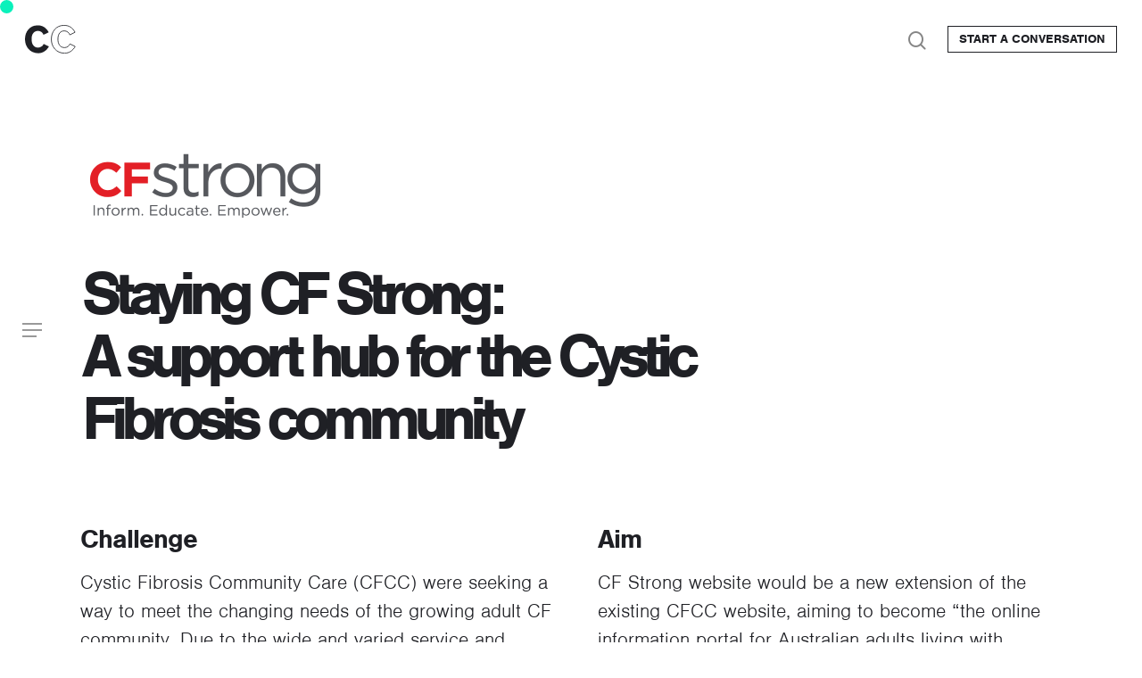

--- FILE ---
content_type: text/html; charset=UTF-8
request_url: https://colliercreative.com.au/work/cf-strong/
body_size: 28345
content:
<!DOCTYPE html>

<html lang="en-US" class="no-js">
<head>
<link rel="preload" href="https://www.google-analytics.com">
<link rel="preload" href="https://www.gstatic.com">
<!-- Google Tag Manager -->
<script>(function(w,d,s,l,i){w[l]=w[l]||[];w[l].push({'gtm.start':
new Date().getTime(),event:'gtm.js'});var f=d.getElementsByTagName(s)[0],
j=d.createElement(s),dl=l!='dataLayer'?'&l='+l:'';j.async=true;j.src=
'https://www.googletagmanager.com/gtm.js?id='+i+dl;f.parentNode.insertBefore(j,f);
})(window,document,'script','dataLayer','GTM-KKJTV3X');</script>
<!-- End Google Tag Manager -->
	
	<meta charset="UTF-8">
	
	<meta name="viewport" content="width=device-width, initial-scale=1, user-scalable=yes" /><meta name='robots' content='index, follow, max-image-preview:large, max-snippet:-1, max-video-preview:-1' />

	<!-- This site is optimized with the Yoast SEO plugin v26.5 - https://yoast.com/wordpress/plugins/seo/ -->
	<title>Our Work | CF Strong - Projects By Collier Creative</title>
	<link rel="canonical" href="https://colliercreative.com.au/work/cf-strong/" />
	<meta property="og:locale" content="en_US" />
	<meta property="og:type" content="article" />
	<meta property="og:title" content="Our Work | CF Strong - Projects By Collier Creative" />
	<meta property="og:url" content="https://colliercreative.com.au/work/cf-strong/" />
	<meta property="og:site_name" content="Collier Creative" />
	<meta property="article:publisher" content="https://www.facebook.com/colliercreative/" />
	<meta property="article:published_time" content="2022-10-18T03:30:23+00:00" />
	<meta property="article:modified_time" content="2024-01-09T05:25:45+00:00" />
	<meta property="og:image" content="https://colliercreative.com.au/wp-content/uploads/2022/10/WORK-IMG-HALF-WIDTH.png" />
	<meta property="og:image:width" content="1050" />
	<meta property="og:image:height" content="1400" />
	<meta property="og:image:type" content="image/png" />
	<meta name="author" content="admin" />
	<meta name="twitter:card" content="summary_large_image" />
	<meta name="twitter:title" content="Our Work | CF Strong - Projects By Collier Creative" />
	<meta name="twitter:label1" content="Written by" />
	<meta name="twitter:data1" content="admin" />
	<meta name="twitter:label2" content="Est. reading time" />
	<meta name="twitter:data2" content="10 minutes" />
	<script type="application/ld+json" class="yoast-schema-graph">{"@context":"https://schema.org","@graph":[{"@type":"WebPage","@id":"https://colliercreative.com.au/work/cf-strong/","url":"https://colliercreative.com.au/work/cf-strong/","name":"Our Work | CF Strong - Projects By Collier Creative","isPartOf":{"@id":"https://colliercreative.com.au/#website"},"primaryImageOfPage":{"@id":"https://colliercreative.com.au/work/cf-strong/#primaryimage"},"image":{"@id":"https://colliercreative.com.au/work/cf-strong/#primaryimage"},"thumbnailUrl":"https://colliercreative.com.au/wp-content/uploads/2022/10/WORK-IMG-HALF-WIDTH.png","datePublished":"2022-10-18T03:30:23+00:00","dateModified":"2024-01-09T05:25:45+00:00","author":{"@id":"https://colliercreative.com.au/#/schema/person/b5b1fa80750486574588dd5dc688eaae"},"inLanguage":"en-US","potentialAction":[{"@type":"ReadAction","target":["https://colliercreative.com.au/work/cf-strong/"]}]},{"@type":"ImageObject","inLanguage":"en-US","@id":"https://colliercreative.com.au/work/cf-strong/#primaryimage","url":"https://colliercreative.com.au/wp-content/uploads/2022/10/WORK-IMG-HALF-WIDTH.png","contentUrl":"https://colliercreative.com.au/wp-content/uploads/2022/10/WORK-IMG-HALF-WIDTH.png","width":1050,"height":1400},{"@type":"WebSite","@id":"https://colliercreative.com.au/#website","url":"https://colliercreative.com.au/","name":"Collier Creative","description":"Create experiences that drive value","potentialAction":[{"@type":"SearchAction","target":{"@type":"EntryPoint","urlTemplate":"https://colliercreative.com.au/?s={search_term_string}"},"query-input":{"@type":"PropertyValueSpecification","valueRequired":true,"valueName":"search_term_string"}}],"inLanguage":"en-US"},{"@type":"Person","@id":"https://colliercreative.com.au/#/schema/person/b5b1fa80750486574588dd5dc688eaae","name":"admin","image":{"@type":"ImageObject","inLanguage":"en-US","@id":"https://colliercreative.com.au/#/schema/person/image/","url":"https://secure.gravatar.com/avatar/726ccc4c46581d4152a428b04e8acc28035465298b845eb4e5bc5b26fc4d7352?s=96&d=mm&r=g","contentUrl":"https://secure.gravatar.com/avatar/726ccc4c46581d4152a428b04e8acc28035465298b845eb4e5bc5b26fc4d7352?s=96&d=mm&r=g","caption":"admin"},"url":"https://colliercreative.com.au/work/author/collier-creative/"}]}</script>
	<!-- / Yoast SEO plugin. -->


<link rel='dns-prefetch' href='//www.googletagmanager.com' />
<link rel='dns-prefetch' href='//fonts.googleapis.com' />
<link rel="alternate" type="application/rss+xml" title="Collier Creative &raquo; Feed" href="https://colliercreative.com.au/feed/" />
<link rel="alternate" type="application/rss+xml" title="Collier Creative &raquo; Comments Feed" href="https://colliercreative.com.au/comments/feed/" />
<link rel="alternate" title="oEmbed (JSON)" type="application/json+oembed" href="https://colliercreative.com.au/wp-json/oembed/1.0/embed?url=https%3A%2F%2Fcolliercreative.com.au%2Fwork%2Fcf-strong%2F" />
<link rel="alternate" title="oEmbed (XML)" type="text/xml+oembed" href="https://colliercreative.com.au/wp-json/oembed/1.0/embed?url=https%3A%2F%2Fcolliercreative.com.au%2Fwork%2Fcf-strong%2F&#038;format=xml" />
<style id='wp-img-auto-sizes-contain-inline-css' type='text/css'>
img:is([sizes=auto i],[sizes^="auto," i]){contain-intrinsic-size:3000px 1500px}
/*# sourceURL=wp-img-auto-sizes-contain-inline-css */
</style>
<link rel='stylesheet' id='sbi_styles-css' href='https://colliercreative.com.au/wp-content/plugins/instagram-feed/css/sbi-styles.min.css?ver=6.10.0' type='text/css' media='all' />
<style id='wp-emoji-styles-inline-css' type='text/css'>

	img.wp-smiley, img.emoji {
		display: inline !important;
		border: none !important;
		box-shadow: none !important;
		height: 1em !important;
		width: 1em !important;
		margin: 0 0.07em !important;
		vertical-align: -0.1em !important;
		background: none !important;
		padding: 0 !important;
	}
/*# sourceURL=wp-emoji-styles-inline-css */
</style>
<style id='wp-block-library-inline-css' type='text/css'>
:root{--wp-block-synced-color:#7a00df;--wp-block-synced-color--rgb:122,0,223;--wp-bound-block-color:var(--wp-block-synced-color);--wp-editor-canvas-background:#ddd;--wp-admin-theme-color:#007cba;--wp-admin-theme-color--rgb:0,124,186;--wp-admin-theme-color-darker-10:#006ba1;--wp-admin-theme-color-darker-10--rgb:0,107,160.5;--wp-admin-theme-color-darker-20:#005a87;--wp-admin-theme-color-darker-20--rgb:0,90,135;--wp-admin-border-width-focus:2px}@media (min-resolution:192dpi){:root{--wp-admin-border-width-focus:1.5px}}.wp-element-button{cursor:pointer}:root .has-very-light-gray-background-color{background-color:#eee}:root .has-very-dark-gray-background-color{background-color:#313131}:root .has-very-light-gray-color{color:#eee}:root .has-very-dark-gray-color{color:#313131}:root .has-vivid-green-cyan-to-vivid-cyan-blue-gradient-background{background:linear-gradient(135deg,#00d084,#0693e3)}:root .has-purple-crush-gradient-background{background:linear-gradient(135deg,#34e2e4,#4721fb 50%,#ab1dfe)}:root .has-hazy-dawn-gradient-background{background:linear-gradient(135deg,#faaca8,#dad0ec)}:root .has-subdued-olive-gradient-background{background:linear-gradient(135deg,#fafae1,#67a671)}:root .has-atomic-cream-gradient-background{background:linear-gradient(135deg,#fdd79a,#004a59)}:root .has-nightshade-gradient-background{background:linear-gradient(135deg,#330968,#31cdcf)}:root .has-midnight-gradient-background{background:linear-gradient(135deg,#020381,#2874fc)}:root{--wp--preset--font-size--normal:16px;--wp--preset--font-size--huge:42px}.has-regular-font-size{font-size:1em}.has-larger-font-size{font-size:2.625em}.has-normal-font-size{font-size:var(--wp--preset--font-size--normal)}.has-huge-font-size{font-size:var(--wp--preset--font-size--huge)}.has-text-align-center{text-align:center}.has-text-align-left{text-align:left}.has-text-align-right{text-align:right}.has-fit-text{white-space:nowrap!important}#end-resizable-editor-section{display:none}.aligncenter{clear:both}.items-justified-left{justify-content:flex-start}.items-justified-center{justify-content:center}.items-justified-right{justify-content:flex-end}.items-justified-space-between{justify-content:space-between}.screen-reader-text{border:0;clip-path:inset(50%);height:1px;margin:-1px;overflow:hidden;padding:0;position:absolute;width:1px;word-wrap:normal!important}.screen-reader-text:focus{background-color:#ddd;clip-path:none;color:#444;display:block;font-size:1em;height:auto;left:5px;line-height:normal;padding:15px 23px 14px;text-decoration:none;top:5px;width:auto;z-index:100000}html :where(.has-border-color){border-style:solid}html :where([style*=border-top-color]){border-top-style:solid}html :where([style*=border-right-color]){border-right-style:solid}html :where([style*=border-bottom-color]){border-bottom-style:solid}html :where([style*=border-left-color]){border-left-style:solid}html :where([style*=border-width]){border-style:solid}html :where([style*=border-top-width]){border-top-style:solid}html :where([style*=border-right-width]){border-right-style:solid}html :where([style*=border-bottom-width]){border-bottom-style:solid}html :where([style*=border-left-width]){border-left-style:solid}html :where(img[class*=wp-image-]){height:auto;max-width:100%}:where(figure){margin:0 0 1em}html :where(.is-position-sticky){--wp-admin--admin-bar--position-offset:var(--wp-admin--admin-bar--height,0px)}@media screen and (max-width:600px){html :where(.is-position-sticky){--wp-admin--admin-bar--position-offset:0px}}

/*# sourceURL=wp-block-library-inline-css */
</style><style id='global-styles-inline-css' type='text/css'>
:root{--wp--preset--aspect-ratio--square: 1;--wp--preset--aspect-ratio--4-3: 4/3;--wp--preset--aspect-ratio--3-4: 3/4;--wp--preset--aspect-ratio--3-2: 3/2;--wp--preset--aspect-ratio--2-3: 2/3;--wp--preset--aspect-ratio--16-9: 16/9;--wp--preset--aspect-ratio--9-16: 9/16;--wp--preset--color--black: #000000;--wp--preset--color--cyan-bluish-gray: #abb8c3;--wp--preset--color--white: #ffffff;--wp--preset--color--pale-pink: #f78da7;--wp--preset--color--vivid-red: #cf2e2e;--wp--preset--color--luminous-vivid-orange: #ff6900;--wp--preset--color--luminous-vivid-amber: #fcb900;--wp--preset--color--light-green-cyan: #7bdcb5;--wp--preset--color--vivid-green-cyan: #00d084;--wp--preset--color--pale-cyan-blue: #8ed1fc;--wp--preset--color--vivid-cyan-blue: #0693e3;--wp--preset--color--vivid-purple: #9b51e0;--wp--preset--gradient--vivid-cyan-blue-to-vivid-purple: linear-gradient(135deg,rgb(6,147,227) 0%,rgb(155,81,224) 100%);--wp--preset--gradient--light-green-cyan-to-vivid-green-cyan: linear-gradient(135deg,rgb(122,220,180) 0%,rgb(0,208,130) 100%);--wp--preset--gradient--luminous-vivid-amber-to-luminous-vivid-orange: linear-gradient(135deg,rgb(252,185,0) 0%,rgb(255,105,0) 100%);--wp--preset--gradient--luminous-vivid-orange-to-vivid-red: linear-gradient(135deg,rgb(255,105,0) 0%,rgb(207,46,46) 100%);--wp--preset--gradient--very-light-gray-to-cyan-bluish-gray: linear-gradient(135deg,rgb(238,238,238) 0%,rgb(169,184,195) 100%);--wp--preset--gradient--cool-to-warm-spectrum: linear-gradient(135deg,rgb(74,234,220) 0%,rgb(151,120,209) 20%,rgb(207,42,186) 40%,rgb(238,44,130) 60%,rgb(251,105,98) 80%,rgb(254,248,76) 100%);--wp--preset--gradient--blush-light-purple: linear-gradient(135deg,rgb(255,206,236) 0%,rgb(152,150,240) 100%);--wp--preset--gradient--blush-bordeaux: linear-gradient(135deg,rgb(254,205,165) 0%,rgb(254,45,45) 50%,rgb(107,0,62) 100%);--wp--preset--gradient--luminous-dusk: linear-gradient(135deg,rgb(255,203,112) 0%,rgb(199,81,192) 50%,rgb(65,88,208) 100%);--wp--preset--gradient--pale-ocean: linear-gradient(135deg,rgb(255,245,203) 0%,rgb(182,227,212) 50%,rgb(51,167,181) 100%);--wp--preset--gradient--electric-grass: linear-gradient(135deg,rgb(202,248,128) 0%,rgb(113,206,126) 100%);--wp--preset--gradient--midnight: linear-gradient(135deg,rgb(2,3,129) 0%,rgb(40,116,252) 100%);--wp--preset--font-size--small: 13px;--wp--preset--font-size--medium: 20px;--wp--preset--font-size--large: 36px;--wp--preset--font-size--x-large: 42px;--wp--preset--spacing--20: 0.44rem;--wp--preset--spacing--30: 0.67rem;--wp--preset--spacing--40: 1rem;--wp--preset--spacing--50: 1.5rem;--wp--preset--spacing--60: 2.25rem;--wp--preset--spacing--70: 3.38rem;--wp--preset--spacing--80: 5.06rem;--wp--preset--shadow--natural: 6px 6px 9px rgba(0, 0, 0, 0.2);--wp--preset--shadow--deep: 12px 12px 50px rgba(0, 0, 0, 0.4);--wp--preset--shadow--sharp: 6px 6px 0px rgba(0, 0, 0, 0.2);--wp--preset--shadow--outlined: 6px 6px 0px -3px rgb(255, 255, 255), 6px 6px rgb(0, 0, 0);--wp--preset--shadow--crisp: 6px 6px 0px rgb(0, 0, 0);}:where(.is-layout-flex){gap: 0.5em;}:where(.is-layout-grid){gap: 0.5em;}body .is-layout-flex{display: flex;}.is-layout-flex{flex-wrap: wrap;align-items: center;}.is-layout-flex > :is(*, div){margin: 0;}body .is-layout-grid{display: grid;}.is-layout-grid > :is(*, div){margin: 0;}:where(.wp-block-columns.is-layout-flex){gap: 2em;}:where(.wp-block-columns.is-layout-grid){gap: 2em;}:where(.wp-block-post-template.is-layout-flex){gap: 1.25em;}:where(.wp-block-post-template.is-layout-grid){gap: 1.25em;}.has-black-color{color: var(--wp--preset--color--black) !important;}.has-cyan-bluish-gray-color{color: var(--wp--preset--color--cyan-bluish-gray) !important;}.has-white-color{color: var(--wp--preset--color--white) !important;}.has-pale-pink-color{color: var(--wp--preset--color--pale-pink) !important;}.has-vivid-red-color{color: var(--wp--preset--color--vivid-red) !important;}.has-luminous-vivid-orange-color{color: var(--wp--preset--color--luminous-vivid-orange) !important;}.has-luminous-vivid-amber-color{color: var(--wp--preset--color--luminous-vivid-amber) !important;}.has-light-green-cyan-color{color: var(--wp--preset--color--light-green-cyan) !important;}.has-vivid-green-cyan-color{color: var(--wp--preset--color--vivid-green-cyan) !important;}.has-pale-cyan-blue-color{color: var(--wp--preset--color--pale-cyan-blue) !important;}.has-vivid-cyan-blue-color{color: var(--wp--preset--color--vivid-cyan-blue) !important;}.has-vivid-purple-color{color: var(--wp--preset--color--vivid-purple) !important;}.has-black-background-color{background-color: var(--wp--preset--color--black) !important;}.has-cyan-bluish-gray-background-color{background-color: var(--wp--preset--color--cyan-bluish-gray) !important;}.has-white-background-color{background-color: var(--wp--preset--color--white) !important;}.has-pale-pink-background-color{background-color: var(--wp--preset--color--pale-pink) !important;}.has-vivid-red-background-color{background-color: var(--wp--preset--color--vivid-red) !important;}.has-luminous-vivid-orange-background-color{background-color: var(--wp--preset--color--luminous-vivid-orange) !important;}.has-luminous-vivid-amber-background-color{background-color: var(--wp--preset--color--luminous-vivid-amber) !important;}.has-light-green-cyan-background-color{background-color: var(--wp--preset--color--light-green-cyan) !important;}.has-vivid-green-cyan-background-color{background-color: var(--wp--preset--color--vivid-green-cyan) !important;}.has-pale-cyan-blue-background-color{background-color: var(--wp--preset--color--pale-cyan-blue) !important;}.has-vivid-cyan-blue-background-color{background-color: var(--wp--preset--color--vivid-cyan-blue) !important;}.has-vivid-purple-background-color{background-color: var(--wp--preset--color--vivid-purple) !important;}.has-black-border-color{border-color: var(--wp--preset--color--black) !important;}.has-cyan-bluish-gray-border-color{border-color: var(--wp--preset--color--cyan-bluish-gray) !important;}.has-white-border-color{border-color: var(--wp--preset--color--white) !important;}.has-pale-pink-border-color{border-color: var(--wp--preset--color--pale-pink) !important;}.has-vivid-red-border-color{border-color: var(--wp--preset--color--vivid-red) !important;}.has-luminous-vivid-orange-border-color{border-color: var(--wp--preset--color--luminous-vivid-orange) !important;}.has-luminous-vivid-amber-border-color{border-color: var(--wp--preset--color--luminous-vivid-amber) !important;}.has-light-green-cyan-border-color{border-color: var(--wp--preset--color--light-green-cyan) !important;}.has-vivid-green-cyan-border-color{border-color: var(--wp--preset--color--vivid-green-cyan) !important;}.has-pale-cyan-blue-border-color{border-color: var(--wp--preset--color--pale-cyan-blue) !important;}.has-vivid-cyan-blue-border-color{border-color: var(--wp--preset--color--vivid-cyan-blue) !important;}.has-vivid-purple-border-color{border-color: var(--wp--preset--color--vivid-purple) !important;}.has-vivid-cyan-blue-to-vivid-purple-gradient-background{background: var(--wp--preset--gradient--vivid-cyan-blue-to-vivid-purple) !important;}.has-light-green-cyan-to-vivid-green-cyan-gradient-background{background: var(--wp--preset--gradient--light-green-cyan-to-vivid-green-cyan) !important;}.has-luminous-vivid-amber-to-luminous-vivid-orange-gradient-background{background: var(--wp--preset--gradient--luminous-vivid-amber-to-luminous-vivid-orange) !important;}.has-luminous-vivid-orange-to-vivid-red-gradient-background{background: var(--wp--preset--gradient--luminous-vivid-orange-to-vivid-red) !important;}.has-very-light-gray-to-cyan-bluish-gray-gradient-background{background: var(--wp--preset--gradient--very-light-gray-to-cyan-bluish-gray) !important;}.has-cool-to-warm-spectrum-gradient-background{background: var(--wp--preset--gradient--cool-to-warm-spectrum) !important;}.has-blush-light-purple-gradient-background{background: var(--wp--preset--gradient--blush-light-purple) !important;}.has-blush-bordeaux-gradient-background{background: var(--wp--preset--gradient--blush-bordeaux) !important;}.has-luminous-dusk-gradient-background{background: var(--wp--preset--gradient--luminous-dusk) !important;}.has-pale-ocean-gradient-background{background: var(--wp--preset--gradient--pale-ocean) !important;}.has-electric-grass-gradient-background{background: var(--wp--preset--gradient--electric-grass) !important;}.has-midnight-gradient-background{background: var(--wp--preset--gradient--midnight) !important;}.has-small-font-size{font-size: var(--wp--preset--font-size--small) !important;}.has-medium-font-size{font-size: var(--wp--preset--font-size--medium) !important;}.has-large-font-size{font-size: var(--wp--preset--font-size--large) !important;}.has-x-large-font-size{font-size: var(--wp--preset--font-size--x-large) !important;}
/*# sourceURL=global-styles-inline-css */
</style>

<style id='classic-theme-styles-inline-css' type='text/css'>
/*! This file is auto-generated */
.wp-block-button__link{color:#fff;background-color:#32373c;border-radius:9999px;box-shadow:none;text-decoration:none;padding:calc(.667em + 2px) calc(1.333em + 2px);font-size:1.125em}.wp-block-file__button{background:#32373c;color:#fff;text-decoration:none}
/*# sourceURL=/wp-includes/css/classic-themes.min.css */
</style>
<link rel='stylesheet' id='font-awesome-css' href='https://colliercreative.com.au/wp-content/themes/collier-creative/css/font-awesome.min.css?ver=4.6.4' type='text/css' media='all' />
<link rel='stylesheet' id='salient-grid-system-css' href='https://colliercreative.com.au/wp-content/themes/collier-creative/css/grid-system.css?ver=12.1.6' type='text/css' media='all' />
<link rel='stylesheet' id='main-styles-css' href='https://colliercreative.com.au/wp-content/themes/collier-creative/css/style.css?ver=12.1.6' type='text/css' media='all' />
<link rel='stylesheet' id='nectar-header-perma-transparent-css' href='https://colliercreative.com.au/wp-content/themes/collier-creative/css/header/header-perma-transparent.css?ver=12.1.6' type='text/css' media='all' />
<link rel='stylesheet' id='nectar-ocm-fullscreen-css' href='https://colliercreative.com.au/wp-content/themes/collier-creative/css/off-canvas/fullscreen.css?ver=12.1.6' type='text/css' media='all' />
<link rel='stylesheet' id='nectar-single-styles-css' href='https://colliercreative.com.au/wp-content/themes/collier-creative/css/single.css?ver=12.1.6' type='text/css' media='all' />
<link rel='stylesheet' id='fancyBox-css' href='https://colliercreative.com.au/wp-content/themes/collier-creative/css/plugins/jquery.fancybox.css?ver=3.3.1' type='text/css' media='all' />
<link rel='stylesheet' id='responsive-css' href='https://colliercreative.com.au/wp-content/themes/collier-creative/css/responsive.css?ver=12.1.6' type='text/css' media='all' />
<link rel='stylesheet' id='salient-child-style-css' href='https://colliercreative.com.au/wp-content/themes/collier-creative-child/style.css?ver=1.0' type='text/css' media='all' />
<link rel='stylesheet' id='skin-material-css' href='https://colliercreative.com.au/wp-content/themes/collier-creative/css/skin-material.css?ver=12.1.6' type='text/css' media='all' />
<link rel='stylesheet' id='js_composer_front-css' href='https://colliercreative.com.au/wp-content/plugins/js_composer_salient/assets/css/js_composer.min.css?ver=6.4.2' type='text/css' media='all' />
<link rel='stylesheet' id='dynamic-css-css' href='https://colliercreative.com.au/wp-content/themes/collier-creative/css/salient-dynamic-styles.css?ver=37419' type='text/css' media='all' />
<style id='dynamic-css-inline-css' type='text/css'>
#page-header-bg h1,#page-header-bg .subheader,.nectar-box-roll .overlaid-content h1,.nectar-box-roll .overlaid-content .subheader,#page-header-bg #portfolio-nav a i,body .section-title #portfolio-nav a:hover i,.page-header-no-bg h1,.page-header-no-bg span,#page-header-bg #portfolio-nav a i,#page-header-bg span,#page-header-bg #single-below-header a:hover,#page-header-bg #single-below-header a:focus,#page-header-bg.fullscreen-header .author-section a{color:#ffffff!important;}body #page-header-bg .pinterest-share i,body #page-header-bg .facebook-share i,body #page-header-bg .linkedin-share i,body #page-header-bg .twitter-share i,body #page-header-bg .google-plus-share i,body #page-header-bg .icon-salient-heart,body #page-header-bg .icon-salient-heart-2{color:#ffffff;}#page-header-bg[data-post-hs="default_minimal"] .inner-wrap > a:not(:hover){color:#ffffff;border-color:rgba(255,255,255,0.4);}.single #page-header-bg #single-below-header > span{border-color:rgba(255,255,255,0.4);}body .section-title #portfolio-nav a:hover i{opacity:0.75;}.single #page-header-bg .blog-title #single-meta .nectar-social.hover > div a,.single #page-header-bg .blog-title #single-meta > div a,.single #page-header-bg .blog-title #single-meta ul .n-shortcode a,#page-header-bg .blog-title #single-meta .nectar-social.hover .share-btn{border-color:rgba(255,255,255,0.4);}.single #page-header-bg .blog-title #single-meta .nectar-social.hover > div a:hover,#page-header-bg .blog-title #single-meta .nectar-social.hover .share-btn:hover,.single #page-header-bg .blog-title #single-meta div > a:hover,.single #page-header-bg .blog-title #single-meta ul .n-shortcode a:hover,.single #page-header-bg .blog-title #single-meta ul li:not(.meta-share-count):hover > a{border-color:rgba(255,255,255,1);}.single #page-header-bg #single-meta div span,.single #page-header-bg #single-meta > div a,.single #page-header-bg #single-meta > div i{color:#ffffff!important;}.single #page-header-bg #single-meta ul .meta-share-count .nectar-social a i{color:rgba(255,255,255,0.7)!important;}.single #page-header-bg #single-meta ul .meta-share-count .nectar-social a:hover i{color:rgba(255,255,255,1)!important;}#header-space{background-color:#ffffff}@media only screen and (min-width:1000px){body #ajax-content-wrap.no-scroll{min-height:calc(100vh - 91px);height:calc(100vh - 91px)!important;}}@media only screen and (min-width:1000px){#page-header-wrap.fullscreen-header,#page-header-wrap.fullscreen-header #page-header-bg,html:not(.nectar-box-roll-loaded) .nectar-box-roll > #page-header-bg.fullscreen-header,.nectar_fullscreen_zoom_recent_projects,#nectar_fullscreen_rows:not(.afterLoaded) > div{height:calc(100vh - 90px);}.wpb_row.vc_row-o-full-height.top-level,.wpb_row.vc_row-o-full-height.top-level > .col.span_12{min-height:calc(100vh - 90px);}html:not(.nectar-box-roll-loaded) .nectar-box-roll > #page-header-bg.fullscreen-header{top:91px;}.nectar-slider-wrap[data-fullscreen="true"]:not(.loaded),.nectar-slider-wrap[data-fullscreen="true"]:not(.loaded) .swiper-container{height:calc(100vh - 89px)!important;}.admin-bar .nectar-slider-wrap[data-fullscreen="true"]:not(.loaded),.admin-bar .nectar-slider-wrap[data-fullscreen="true"]:not(.loaded) .swiper-container{height:calc(100vh - 89px - 32px)!important;}}#nectar_fullscreen_rows{background-color:;}@media only screen and (max-width:999px){.vc_row.top_padding_tablet_0px{padding-top:0!important;}}@media only screen and (max-width:999px){.vc_row.bottom_padding_tablet_0px{padding-bottom:0!important;}}@media only screen and (max-width:690px){.vc_row.top_padding_phone_0px{padding-top:0!important;}}@media only screen and (max-width:690px){.vc_row.bottom_padding_phone_0px{padding-bottom:0!important;}}.wpb_column.right_margin_0px{margin-right:0!important;}.wpb_column.left_margin_0px{margin-left:0!important;}@media only screen and (max-width:999px){.wpb_column.top_margin_tablet_0px{margin-top:0!important;}}@media only screen and (max-width:999px){.wpb_column.right_margin_tablet_0px{margin-right:0!important;}}@media only screen and (max-width:999px){.wpb_column.left_margin_tablet_0px{margin-left:0!important;}}@media only screen and (max-width:999px){.wpb_column.bottom_margin_tablet_0px{margin-bottom:0!important;}}@media only screen and (max-width:690px){.wpb_column.top_margin_phone_0px{margin-top:0!important;}}@media only screen and (max-width:690px){.wpb_column.right_margin_phone_0px{margin-right:0!important;}}@media only screen and (max-width:690px){.wpb_column.left_margin_phone_0px{margin-left:0!important;}}@media only screen and (max-width:690px){.wpb_column.bottom_margin_phone_0px{margin-bottom:0!important;}}
/* Body Styles */ :root {
  --main-color: #0af1bb;
  --dark: #1f2025;
  --dark-grey: #4c4d51;
  --beige: #e5e6e1;
}
#breadcrumbs {
    display: none !important;
}

@media (min-width: 1000px) {
    div#stephen-ryan {
    margin-bottom: 80px !important;
}
div#stephen-ryan .row-bg, div#stephen-ryan .row-bg {
    background-position: 120% center !important;
}
}

#cf-screen .row-bg.using-image {
    background-size: 100% 30%;
}



@media (max-width: 1200px) {
    #cf-screen .row-bg.using-image {
    background-size: 100% 24%;
}
}

@media (max-width: 1000px) {
    #cf-screen .row-bg.using-image {
    background-size: 100% 10%;
}
}


/* logo position overrides */


.clients[data-additional_padding="4"].no-carousel > div img {
  
    align-self: center !important;
    justify-self: center !important;
}

.clients[data-additional_padding="4"].no-carousel >div {
    display: grid !important;
}


svg.sbi_lightbox_carousel_icon {
    display: none !important;
}



/* end */

.pushing-right {
        right: -15rem;
}
.relative {
    position: relative;
}
.absolute.top {
    position: absolute;
    top:0;
    left: 0;
}

/* MPK animation block */

.wpb_raw_code.wpb_content_element.wpb_raw_html.absolute.bottom.right {
    position: absolute;
    right: 20px;
    bottom: 20px;
    z-index: 999;
    max-width: 132px;
    max-height: 132px;
}


.min-md {
    min-height: 680px;
}
img.case-study-logo-mast {
    height: auto !important;
    max-width: 220px !important;
    padding-bottom: 24px !important;
}

#footer-outer {
    padding: 80px 0 !important;
}

body.search #search-results .result .inner-wrap {
   
   
    border: 1px solid #e7e7e7!important;
    border-radius: 8px!important;
}
.search-results .container-wrap {
    background: #fff;
}
.search-results h1,.search-results h2{
    letter-spacing:0!important;
}
.search-results h2.title span{
    display:none!important;
}
.search-results h2.title {
    color: var(--dark)!important;
}
#search-results .result .title a{
    color:var(--dark)!important;
}



#services{
    margin-top:60px!important;
}

#slide-out-widget-area.fullscreen-alt {overflow: visible !important;}

#slide-out-widget-area.fullscreen-alt .inner { top: 25% !important;  }

#slide-out-widget-area.fullscreen-alt .sub-menu .menu-item a {
    font-size: 1.2rem!important;
    line-height: 0.5rem!important;
}

li.back a {
    font-size: 20px!important;
    font-weight: 300!important;
    line-height: 10px!important;
}

body .container-wrap .portfolio-filters-inline.non-fw{
   background: linear-gradient(90deg, rgba(31,32,37,.8), rgba(31,32,37,0));
}

body.search #search-results .result .inner-wrap h2{letter-spacing:0px;}

.wpb_row.vc_row-fluid.vc_row.full-width-section.standard_section.home-mobile-icons {
    top: -220px!important;
    margin-bottom:-220px;
}

body.material .wpb_row.full-width-section.home-mobile-icons {
    top: -300px!important;
}

.portfolio-filters-inline.non-fw ul li a:hover{color:#fff!important;}


/* Steve Changes */

.col.span_8.flex .menu {
    display: none;
}
.col.span_8.flex .copy {
    display: none !important;
}
body.material #search-outer #search #search-box input[type="text"] {
    font-family: nimbus-sans, sans-serif !important;
}
body.search #page-header-bg h1, body.search #page-header-bg h1 span {
    color: var(--dark) !important;
    letter-spacing: 0px !important;
}
body.search #page-header-bg {
    padding-bottom: 100px;
}
body.search-no-results[data-header-resize] .container-wrap {
    margin-top: 0px !important;
}
#cursor {
    z-index: 99999;
}
a.home-btns {
    font-size: 30px;
    color: #fff;
    font-weight: 700;
    border-bottom: none !important;
    padding: 0 30px;
}
a.home-btns:hover {
    border-bottom: 2px solid var(--main-color) !important;
}
.home-icon-size {
    width: 100px !important;
    margin-bottom: 20px !important;
}
.negative-sucks {
    margin-top: -350px !important;
    z-index: 9 !important;
}
#video-row {
    z-index: -2 !important;
}
.home-cat-links a {
    color: #fff;
    text-align: left !important;
    border-bottom: 0 !important;
    -webkit-transition: color .2s;
}

.home-cat-links a:hover{
    border-bottom: 2px solid var(--main-color) !important;
    -webkit-transition: color .2s;
}
#search-results span {
    display: none !important;
}
#search-results .result .title a {
    background-image: linear-gradient(to right,#000 0%, #000 100%);
    color: #000 !important;
}
body.search #search-results .result .inner-wrap {
    border-radius: 0px;
    border: 0px;
}
body.search #page-header-bg {
    padding-top: 40px !important;
}
.search #header-space {
    margin-top: -100px;
}
body.material #header-outer:not([data-format="left-header"]) #top nav > .buttons > li {
    margin: 0px !important;
}
@media (max-width: 1100px) {
.home-cat-links p {
    font-size: 14px;
    line-height: 20px;
}
}

@media (min-width:700px) {
    body.material #header-outer:not([data-format=left-header]) #top nav>.buttons>.slide-out-widget-area-toggle {
    margin-right: 0;
    margin-top: 50vh!important;
}
}


@media (max-width: 1000px) {
.smaller-cols {
    width: 33% !important;
}
a.home-btns {
    font-size: 18px;
    padding: 0;
}
.wpb_row.vc_row-fluid.vc_row.full-width-section.standard_section.home-mobile-icons {
    top: -400px!important;
}
.wpb_wrapper h1.vc_custom_heading {
    font-size: 54px !important;
}
.mobile-categories {
    display: none;
}
}

@media (max-width: 700px) {
    .footer-address {
        width: 45%;
    }
    #menu-item-2462 {
    display: none !important;
}

}


/* Steve Portfolio Changes */
.portfolio-items[data-ps="8"] .col .work-info .vert-center h3{
    background-color: var(--dark);
    display: table;
    padding: 10px;
    font-size: 15px;
    letter-spacing: 0px;
    line-height: 15px;
}
.portfolio-items[data-ps="8"] .col .work-info .vert-center p {
    display: none;
}
.portfolio-items[data-ps="8"] .col .work-info .vert-center {
    padding-left: 0px;
    bottom: 0px;
}
.portfolio-items[data-ps="8"] line {
    stroke: #000;
}
.client-title {
    margin-top: -30px !important;
    position: absolute;
    background-color: var(--dark);
    display: table;
    padding: 10px;
    font-size: 15px !important;
    letter-spacing: 0px !important;
    line-height: 15px !important;
}

/* Test Code  */

/*body p a{
    color:var(--dark); border-bottom: 2px solid var(--main-color);
    
}*/
body p a:hover{
    color:var(--main-color); 
    transition: color 2s ease-out;
    
}

 
/* Check margins */  
/*.container {border:1px solid red; padding:0;}*/


/* Not in use */
#menu-privacy-menu {display:none;}


/* Creative Loop Pie Chart */

#Loopie #Pie1, #Loopie #Pie2 , #Loopie #Pie3 {transform: scale(1);fill:#36373B;transition:  fill, transform 0.5s ease-out;}

#Loopie #Pie1:hover , #Loopie #Pie2:hover , #Loopie #Pie3:hover,
#Loopie #Pie1.active, #Loopie #Pie2.active, #Loopie #Pie3.active {
   fill: var(--main-color);
}

#Loopie #Pie1:hover , #Loopie #Pie1.active  {
      
    transform: translate(-17px, -27px) scale(1.1)!important;
  
}
#Loopie #Pie2:hover, #Loopie #Pie2.active  {

    transform: translate(-22px, -18px) scale(1.1)!important;
}

#Loopie #Pie3:hover, #Loopie #Pie3.active   {
  
    transform: translate(-24px, -25px)  scale(1.1)!important;
}

.experience, .aim, .idea {margin-left: 15%; display:none; opacity:0; transition: opacity 2s ease-out;}
.experience.active, .aim.active, .idea.active{display:block; opacity:1;}
.experience h3, .aim h3, .idea h3 {color:var(--main-color); }



 .previous-project h3 .next-arrow {
      margin-top: 0px!important;
}
 .previous-project h3 span.line{
    margin-top:15px!important;
}



/* Prev Next Work | Posts */
.blog_next_prev_buttons[data-style="fullwidth_next_prev"] .previous-post:hover h3 svg.next-arrow, span.line,
.blog_next_prev_buttons[data-style="fullwidth_next_prev"] .next-post:hover h3 svg.next-arrow, span.line{
    filter: brightness(0);
}
.blog_next_prev_buttons[data-style*="next_prev"] .next-post h3 span,.blog_next_prev_buttons[data-style*="next_prev"] .previous-post h3 span  {
    color: var(--dark);
}
.blog_next_prev_buttons h3 {
    font-size: 25px;
}
.blog_next_prev_buttons[data-style="fullwidth_next_prev"] ul .previous-post:after, 
.blog_next_prev_buttons[data-style="fullwidth_next_prev"] ul .next-post:after
{
    background-color: #fff!important;
}
ul.controls h3 {
    letter-spacing: 2px;
}



/* Menu Cursor */

#search-btn a:hover .icon-salient-search:before{color:var(--main-color)!important;}

#header-outer #top nav ul .slide-out-widget-area-toggle a:hover i.lines,
body[data-bg-header="true"] #header-outer #top nav ul .slide-out-widget-area-toggle a:hover i.lines,
body[data-bg-header="true"] #header-outer #top nav ul .slide-out-widget-area-toggle a:hover i.lines:after,
body[data-bg-header="true"] #header-outer #top nav ul .slide-out-widget-area-toggle a:hover i.lines:before{
    background-color:var(--main-color)!important; opacity:1!important;
    
}

.darkcur {
    filter: brightness(0);opacity:0.4;
}
.darkcur svg{stroke:#000}

/* Collier Stacked Logo*/

.logo-block {
    display: block;
    position: absolute;
    height: 245px;
    width: 225px;
    margin: -30px 0 0 -90px;
}

.logo-block:hover, .logo-block img:hover{opacity:1!important;}
body.material #header-outer:not([data-format="left-header"]) #top nav > .buttons{
    margin-right:0!important;
}

/* Client Logo Display */


.clients[data-he="greyscale_to_color"] > div img {
    opacity:1 !important;max-height:60px;
    
}
.clients[data-he="greyscale_to_color"] > div img {
    filter:brightness(0);
    
}
.clients[data-he="greyscale_to_color"] > div:hover {filter:brightness(1);transition: filter 2s;}
body.material #header-outer #top nav > .buttons > li:last-child a:hover {
    background:var(--main-color)!important; 
    border:2px solid var(--main-color)!important;}


/*Market Blocks*/

#market-blocks .wpbdmv-animation{
    width:100%;
    max-width:466px !important;
    padding:0!important;
    margin:0 0 -5px 0!important;
    float:left;
    
}


/* Project image hover state*/

a img{opacity:1;
transition-property: opacity;
  transition-duration: 1.5s;
  transition-timing-function: ease-out;
}
a img:hover{opacity:0.4}


div.nectar-slider-loading, .swiper-container {
	background-color: #ffffff!important;
	background-image: none!important;

}


.squares .wpb_wrapper {
    display: flex;
    width: 100%;
    margin: 0;
    flex-direction: row;
}

.squares picture {
    max-width: 50%;
}






/* Structure  */


p#breadcrumbs {
    margin: 120px auto 0 auto!important;
    max-width:1425px!important;
}

.blog_next_prev_buttons .post-bg-img {
    background: none!important;
}
#breadcrumbs span {
    color: var(--main-color);
}
#breadcrumbs span.breadcrumb_last{
     color: #ccc!important;
}
.container-wrap, .project-title{padding-bottom:0!important;}
#header-outer.transparent.dark-slide > #top nav > ul > li > a{color:var(--dark)!important; border-color:var(--dark)!important;}


.push-right {
  padding-right: 8%
}
.push-left {
  padding-left: 8%
}


a#logo {
  margin-left: 0px;
}

.flex {
  display: flex;
}
.material .wpb_row, .material .wpb_content_element {
  margin-bottom: 0 !important;
}


/*body.material #header-outer:not([data-format="left-header"]) #top nav > .buttons {
  margin-right: -111px;
}*/

body[data-ext-responsive="true"].single-post .container-wrap.no-sidebar .post-area{
    max-width:1420px!important;}
    
div[data-midnight="light"] {
  padding-top: 0px !important;
}
div[data-midnight="dark"] h1, div[data-midnight="light"] h1 {
    padding-top: 80px;
}
body .full-width-section > .nectar-video-wrap {
    margin-left: -50vw;
    left: 50%;
    width: 111vw!important;
}

.vc_row {
  margin-top: 80px !important;
  margin-bottom: 80px !important;
}

.vc_row.inner_row {
  margin: 0px !important;
}
.container.main-content:not(.page-id-22 .container.main-content) {
  padding-bottom: 10%;
}
.minus-eighty {
  margin-top: -80px !important;
}

.vc_row.no-padding {
  margin-top: 0px !important;
  margin-bottom: -80px !important;
}

/* Sets background color to dark when light text has been selected in page builder*/
[data-midnight="light"] .row-bg {
  background-color: var(--dark);
}

#slide-out-widget-area.fullscreen-alt .off-canvas-social-links li {
    margin: 20px 10px;
}

body.material:not(.mobile) #header-outer.transparent .slide-out-widget-area-toggle a .close-line{
    filter:brightness(0);
}
.off-canvas-menu-container {
    max-width: 100%!important;
    padding: 0px 160px;
}


#slide-out-widget-area.fullscreen-alt .inner .off-canvas-menu-container li a{font-family: nimbus-sans, sans-serif !important;}
body, p, h1, h2, h3, h4, h5, h6, .testimonial_slider blockquote p, .bold, strong, b {
  font-family: nimbus-sans, sans-serif !important;
  font-style: normal;
  font-weight: 700;
  padding-bottom: 60px;
 
}

.nectar_single_testimonial span, .nectar-button span{ font-family: nimbus-sans, sans-serif !important;}

h1,h2 {overflow-wrap: break-word;}
body {
  padding-bottom: 0 !important;
}
h2{margin-left:-8px;}
h2 sup {
    font-size: 25px;
}
h3, p {
  padding-bottom: 20px;
}
h4, h5, h6 {
  padding-bottom: 10px;
}
h6 ~ p {
    font-size: 16px;
    line-height: 14px;
}

h6 a{
  color:#fff!important;  
}

h6 a:hover{
  color: var(--main-color)!important;  
}
h6 {
  font-weight: 400;
  position: relative;
  overflow: hidden;
  text-decoration: none;
  padding: 0 20px;
}
h6:after {
  content: "\00a0";
  position: absolute;
  z-index: -1;
  bottom: 50%;
  background: var(--main-color);
  height: 2px;
  left: 0px;
  right: auto;
  width: 15px;
  top: 12px;
}

body, p, ul li {
  font-weight: 100;
}
.bold, strong, b {
  background: rgba(10, 241, 187, 0.8);
  padding: 0px !important;
}
[data-midnight="light"] .bold, [data-midnight="light"] strong, [data-midnight="light"] b{
    color:var(--dark);
    
}
#breadcrumbs a {
    color: #fff;
}
#breadcrumbs a:hover {
    color: var(--main-color);
}
[data-midnight="light"] .bold, [data-midnight="light"] strong, [data-midnight="light"] b {
  background: rgba(10, 241, 187, 1);
  padding: 0px !important;
}
.dark-grey {
  color: var(--dark-grey) !important;
}
.hero {
  height: 75vh;
}
.beige, .beige h3 {
  color: var(--beige) !important;
}
.beige h3 strong {
  background: none !important;
  color: var(--dark) !important;
}
.beige-bg .row-bg {
  background-color: var(--beige);
}
::-moz-selection {
  background-color: var(--main-color);
}
::selection {
  background-color: var(--main-color);
}
.highlighted {
  background-color: var(--main-color);
}
.projects {
  padding-bottom: 60px !important;
}


ul.subs {
  padding: 15px 0 !important;
	max-width:1400px;
  width:100%!important;
  margin: 0 0 30px -15px;
	background: rgba(255, 255, 255,0.8)!important;
}

ul.subs li {
  padding: 0 15px  !important;
  margin: 15px 0 !important;
  border-right: px solid var(--dark);
position:relative;
	display:inline-block;
}
ul.subs li:after{
  content : "";
  position: absolute;
  right    : 0;
  z-index: 100;
  top  : 7px;
  width  : 1px;
  height   : 50%;  /* or 100px */
  background: var(--dark);
}
ul.subs li a {
	position:relative;
	font-size: 16px;
  margin-top: -2px;
  padding-top: 2px;
}
ul.subs li:nth-child(4):after {
  background: transparent;
}

.page-submenu li a.conversation-button:after, #footer-outer #copyright li a:after {
  content: "";
  position: absolute;
  width: 100%;
  height: 2px;
  bottom: 15px;
  left: 0;
  background: var(--main-color);
  visibility: hidden;
  border-radius: 5px;
  transform: scaleX(0);
  transition: .25s linear;
}
.page-submenu li a.conversation-button:hover:after, .page-submenu li a:focus:after, #footer-outer #copyright li a:hover:after #footer-outer #copyright li a:hover:after {
  visibility: visible;
  transform: scaleX(1);
}

/*team member */
.position {
    font-weight: 400;
}
.row .col .team-member h4{
    font-weight: 700;
    font-size:20px;
    padding:0;
}
.position, .description {
    font-size: 18px;
    border: 0!important;
    margin: 0!important;
    padding: 0!important;
}

/* Posts Page */
.related-post-wrap .row-bg-wrap .row-bg {
    background-color: #fff;
}

/* Top Nav */


.container-wrap {
  margin-top: -60px !important;
}
.page-submenu.stuck {
  transform: translateY(-80px) !important;
  transition: all 1s;
  -webkit-transition: all 1s;
}
body #header-outer, body[data-header-color="dark"] #header-outer {
  background-color: rgba(255, 255, 255, 0.0) !important;
}
.conversation-button {
  border: 1px solid var(--dark);
}
a.conversation-button {
  font-weight: 600;
}
/* Main Menu */
.menu-item-574 input {
  max-width: 300px;
  display: block;
  margin-bottom: 20px !important;
}
li.navsml a {
  font-size: 19px !important;
  line-height: 22px !important;
}
li.navsml.push {
  padding-top: 40px !important;
}
p.menu-address {
  margin: 0 20px;
  padding: 0;
  color: var(--dark);
}
a.directions.customize-unpreviewable {
  font-size: 12px !important;
  line-height: 28px !important;
}
div#slide-out-widget-area {
  margin-top: 10%;
}
a.customize-unpreviewable {
  cursor: none !important;
}
#slide-out-widget-area.fullscreen-alt .menu-item a {
  color: var(--dark) !important;
  opacity: 1 !important
}
/* Forms */
.nf-form-fields-required {
  display: none;
}
.nf-progress-container {
  margin-bottom: 60px;
  background-color: rgba(255, 255, 255, 0.4) !important;
}
.nf-field-label label {
  font-weight: 400 !important;
}
.nf-form-content select.ninja-forms-field {
  color: var(--dark);
}
.nf-form-content .list-select-wrap .nf-field-element > div, .nf-form-content input:not([type=button]), .nf-form-content textarea {
  background: transparent !important;
  border: none !important;
  border-bottom: 1px solid #000 !important;
}
.nf-progress-container, .nf-progress, .nf-fu-progress {
  height: 2px !important;
}
.nf-form-content {
  max-width: 1500px !important;
}
.nf-progress {
  background-color: var(--main-color) !important;
}
.nf-form-content select.ninja-forms-field {
  font-weight: 700;
  color: var(--dark) !important;
  box-shadow: none !important;
  font-size: 36px !important;
  line-height: 40px;
}
.nf-form-content .listselect-wrap .nf-field-element div, .nf-form-content input.ninja-forms-field:not([type="button"]), .nf-form-content select.ninja-forms-field:not([multiple]) {
  height: 80px !important;
}
.nf-form-content textarea.ninja-forms-field {
  font-size: 20px !important;
}
.nf-error-msg, .nf-error .nf-error-msg {
  font-size: 16px !important;
}
.nf-checked-label {
  display: block;
  visibility: visible;
}
/* ABOUT */

    .value-prop-large{display:block;}
    .value-prop-mobile{display:none;}  
h3.services-animate span.on{color:#fff!important; background:var(--main-color);}
h3.services-animate span{padding: 0 5px;}

span.symbol, .nf-form-content select.ninja-forms-field, .nf-form-content button, .nf-form-content input[type=button], .nf-form-content input[type=submit] {
    font-family: nimbus-sans, sans-serif !important;
    
}
.services h3 {
    line-height: 65px!important;
}
.no-link {
    margin-bottom: 40px!important;
}
.clients[data-additional_padding="4"].no-carousel >div {
    padding: 3% 6% 3% 0;
}
.clients.no-carousel {
    justify-content: left!important;}
.arrow {
  max-height: 150px !important;
}
.vp-ico {
  max-width: 120px !important;
}
img.img-with-animation.skip-lazy.arrow-right.arrow {
  margin-left: -220px;
}
img.img-with-animation.skip-lazy.arrow-left.arrow {
  margin-right: -220px;
}
img.img-with-animation.skip-lazy.val-prop {
  max-width: 450px;
}
.stats h3 span {
    font-size: 160px!important;
    line-height: 140px;
}
body .nectar-milestone .number h3{padding-right:20px;}
.loop {
    margin-top: 0px!important;
}


/* HOME Page*/

.eight-hundy {
  min-height: 500px;
}
@keyframes pulse {
  0% {
    border-color: #ffffff;
  }
  100% {
    border-color: var(--beige);
  }
}
.txt-rotate > .wrap {
  border-right: 0.04em solid var(--beige);
  animation: pulse 0.6s infinite;
}
.hello-there {
  margin-top: -120px !important;
  z-index: 999999;
}
/*Links  */
 
.column-link:after {
  content: "";
  position: absolute;
  z-index: -1;
  left: 0;
  bottom: 0;
  width:0px;
  background: var(--main-color);
  height: 2px;
  transition-property: width;
  transition-duration: 0.2s;
  transition-timing-function: ease-out;
}
.column-link:hover:after, .column-link:focus:after, .column-link:active:after {
 
  width: 100%;
}
.sideline {
  display: inline;
  position: relative;
  overflow: hidden;
  text-decoration: none;
  font-weight: 700;
}
.sideline:after {
  content: "";
  position: absolute;
  z-index: -1;
  left: -20px;
  width: 0;
  bottom: 50%;
  background: var(--main-color);
  height: 2px;
  transition-property: width;
  transition-duration: 0.2s;
  transition-timing-function: ease-out;
}
.sideline {
  color: var(--dark);
}
.sideline:hover:after, .sideline:focus:after, .sideline:active:after {
  left: -20px;
  right: auto;
  width: 15px;
}
.sticky a {
  font-size: 20px;
  line-height: 30px;
  font-weight: 300;
}
.sticky a:hover {
  font-weight: 300;
}
[data-midnight="light"] .sticky a {
  color: #fff;
}
[data-midnight="dark"] .sticky a {
  color: var(--dark);
}

/*Buttons */

.nf-form-content .nf-next-previous input[type=button], .nf-form-content input[type=submit], .nectar-button.regular.regular-button.btn, .nf-form-content button, .nf-form-content input[type=button], .nf-form-content input[type=submit], .nf-next-previous {
  position: relative;
  z-index: 1;
  background: var(--dark) !important;
}
.nectar-button.regular.regular-button.btn.cta {
  background: var(--main-color) !important;
}
a.conversation-button {
  background: transparent !important;
}

.single-post #header-outer  #top nav >ul >li >a.conversation-button {border:1px solid var(--dark)!important;}


body.material #header-outer #top nav > .buttons > li a.conversastion-button:after,
.nf-next-previous::after, .nf-form-content .nf-next-previous input[type=button]:after, .nf-form-content input[type=button]:after, .nf-form-content input[type=submit]:after, .nectar-button.regular.regular-button.btn:after, .nf-form-content button:after, .nf-form-content input[type=button]:after, .nf-form-content input[type=submit]:after, .conversation-button::after {
  content: "";
  position: absolute;
  bottom: 0;
  left: 0;
  width: 100%;
  height: 100%;
  transform: scaleY(0);
  transform-origin: bottom center;
  background: var(--main-color) !important;
  z-index: -1;
  transition: transform 0.3s;
}
body.material #header-outer #top nav > .buttons > li a.conversation-button:hover:after,
.nf-next-previous:hover:after, .nf-form-content input[type=button]:hover:after, .nf-form-content input[type=submit]:hover:after, .nectar-button.regular.regular-button.btn:hover:after, .nf-form-content button:hover:after, .nf-form-content input[type=button]:hover:after, .nf-form-content input[type=submit]:hover:after, .conversation-button:hover:after {
  transform: scaleY(1);
}

.nf-form-content button:hover, #header-outer.transparent.dark-slide > #top nav > ul > li > a.conversation-button:hover,
.single-post #header-outer  #top nav >ul >li >a.conversation-button:hover {
  color: #fff !important;
}

/*Testimonial Slider */


blockquote.nectar_single_testimonial{font-size:24px;}

.testimonial_slider[data-style="minimal"] .testimonial-next-prev .next:after {
    right: 8px;
    top: 18px;
}
.testimonial_slider[data-style="minimal"] .testimonial-next-prev .prev:before {
    left: -1px;
    position: relative;
    top: 1px;
}

.col.testimonial_slider{
    margin-left:10px;
}

span.close-quote{display:none!important;}

span.open-quote{
   font-size:60px!important;
   font-family:'Montserrat', sans-serif;
   position:absolute;
   top:-10px;
   left:-20px;
   font-style:normal!important;
}
.testimonial_slider  span.open-quote{
       top:10px;
}


.testimonial_slider blockquote p{
    font-size:45px;
    line-height:45px;
    max-width:80%
}
.testimonial_slider[data-style="minimal"] blockquote span:not(.title), .testimonial_slider blockquote p, .testimonial_slider:not([data-style*="multiple_visible"]) blockquote {
  text-align: left !important;
  -webkit-transform: scale(01) !important;
  transform: scale(1) !important;
  color: var(--dark) !important;
}
span.testimonial-name {
  font-size: 13px !important;
  line-height: 20px !important;
  font-weight: 700!important;
}
span.title {
  color: #000 !important;
  font-size: 14px !important;
  font-style: normal !important;
}
.testimonial_slider[data-style="minimal"] .controls .out-of, .testimonial_slider[data-style="minimal"] .controls .total, .testimonial_slider[data-style="minimal"] .control-wrap ul li {
  font-size: 12px !important;
  font-weight: 100 !important;
}
span.open-quote {
  margin-left: -18px;
}
.testimonial_slider .slides {
  
  margin: 0 !important;
  overflow: visible !important;
}
.testimonial_slider .controls {
  text-align: left !important;
  left: 5%;
  max-width: 70px;
  margin-bottom: 5px !important;
  margin-left:20px;
}
.testimonial-next-prev {
  z-index: 999;
  position: relative;
  margin-left:20px;
}
.testimonial_slider[data-style="minimal"] .testimonial-next-prev .next {
  left: 15% !important;
}
.testimonial_slider[data-style="minimal"] .testimonial-next-prev .prev {
  left: 0 !important;
}
.testimonial_slider .image-icon.has-bg {
  position: absolute !important;
  right: 0 !important;
  bottom: 0 !important;
  margin-bottom: -50px !important;
  border-radius: 0;
}
.testimonial-next-prev a {
  margin-top: 0px !important;
}

.testimonial_slider .image-icon.has-bg {
    width: 170px;
    height: 108px;
    background-size: contain;
    background-repeat: no-repeat;
}

/*Contact Us */

.nf-form-content {
  margin: 0 0 !important;
}

.nf-form-content .nf-next-previous input[type=button]{
    background:transparent!important;
    color:var(--dark);
    border: 1px solid var(--dark);

    
}

 label#nf-label-field-7{margin-left:30px;}
 .nf-field-container .checkbox-wrap .nf-field-label label:after,
 .nf-field-container .checkbox-wrap .nf-field-label label:before{
    bottom:-18px!important; margin-left:-30px;
}
@media only screen and (max-width: 800px){
 label#nf-label-field-7 {
    margin-left: 60px!important;
}
}
#eapps-google-maps-1 .eapps-google-maps-marker-info-item-text a {
  color: var(--dark) !important;
}
#eapps-google-maps-1 .eapps-google-maps-marker-info-item-text a:hover {
  color: var(--main-color) !important;
}
#eapps-google-maps-1 .eapps-google-maps-marker-title-wrapper {
  background-color: var(--dark) !important;
}

/* Milestones */

span.symbol {
  font-size: 30px;
}
div#up, div.up {
    margin-top: 0px!important;
}
a.contact{
    color:#fff;
    font-weight:700;
    line-height:40px;
    background: var(--dark);
    padding: 0 5px;
    transition:background ease 0.5s;
}
a.contact:hover{
    background: var(--main-color);
   
    
}

/* Blog & Posts | AKA Work  */

.nectar_single_testimonial {
    margin-left: 40px;
}

blockquote.nectar_single_testimonial p {
    font-size: 30px;
    font-weight: 400;
    line-height: 40px;
}

.blog_next_prev_buttons.wpb_row.vc_row-fluid.full-width-content.standard_section,
.blog_next_prev_buttons.wpb_row.vc_row-fluid.standard_section{
     
    padding: 0!important;
}
ul.controls h3 {
    letter-spacing: 2px;
}
body.page-id-18 .container-wrap{background:var(--dark);}
.post-content .wpb_row:first-child {
    margin-top: 0!important;
}

span.post-featured-img {
  display: none;
}
.section-title.blog-title {
  display: none;
}
body.single-post .heading-title[data-header-style="default_minimal"] .entry-title {
  text-align: left;
}
.single-post h1 {
  font-size: 32px;
  padding: 40px 0 0 0 !important;
  line-height: 32px;
  letter-spacing:-1px;
}
/* Images */

img.icons {
    max-width: 120px !important;
    margin: 60px 0!important;
}

/*Footer */

.col.span_2.footer-logo a img {
    margin: -180px 0 0 0px;
    
}

#footer-outer #footer-widgets {
    border-bottom: none;
    padding-top: 50px;
}
#footer-outer #copyright p.copy {
  margin-left: 20px;
}
a.directions {
  font-size: 12px;
}
#footer-outer {
    padding-bottom: 50px !important;
}
#footer-outer #copyright {
  padding: 0 !important;
  margin-top: -20px;
}
#footer-outer #copyright li a {
  height: 16px;
}
#footer-outer #copyright li a i {
  color: #fff;
}
#footer-outer #copyright li a i:hover {
  color: var(--main-color) !important;
}
#footer-outer #copyright li a:hover,#footer-outer #footer-widgets .col ul li a:hover {
  color: var(--main-color) !important; opacity:1 !important;
}
#footer-outer #footer-widgets .col ul li a {
  padding-right: 20px;
  color: #fff !important;
  font-weight: 700;
}
#footer-outer ::selection {
  color: #fff;
}
.menu-footer-menu-container {

  position: absolute;
  margin-bottom: 15px;
}
#footer-widgets .row {
  display: flex;
  height: 100%;
}
.footer-logo img {
  max-width: 150px !important;
  padding-top: 40px;
}
#copyright .textwidget, #footer-outer #copyright p, .menu-privacy-menu-container, #footer-outer #footer-widgets .col ul li {
  display: inline-block;
}
#footer-outer[data-cols="1"] #copyright li a i:after {
  border: none !important;
}

/*Responsive  - Laptop */

@media only screen and (max-width: 1600px) and (min-width: 1001px){
    .value-prop-mobile{display:block;} 
    .value-prop-large{display:none;}
}

/*Responsive  - Tablet  */
@media only screen and (max-width: 1000px) and (min-width: 690px){
#footer-outer #copyright .col {
    width: 682px;
    margin-bottom: 0;
}
 .value-prop-mobile{display:block;} 
    .value-prop-large{display:none;}
 

}
/* Responsive - Mobile */

@media only screen and (max-width: 999px) and (min-width: 1px) {
    
    #cursor, .testimonial-next-prev {display:none;}
    
    .off-canvas-menu-container {
    padding: 0px!important; margin-left:-40px!important;
}
    
    blockquote.nectar_single_testimonial p{font-size:20px; line-height:20px;}
    
    .value-prop-large{display:none;}
    .value-prop-mobile{display:block;}    
   .page h1,h2{letter-spacing:-4px !important;}
    .testimonial_slider blockquote p{font-size:34px; line-height:40px;}
    .testimonial_slider .controls{margin-bottom: 14px !important; margin-left: 14px;}
    .nf-form-content select.ninja-forms-field {
    font-size: 20px !important;
    line-height: 20px;
}
    .intro-text {
    transform: translate(0, -100px);
}
   .hero .nectar-video-bg,.hero, .hero .row-bg-wrap, .hero .video-color-overlay, .hero .mobile-video-image, .hero .nectar-video-wrap { height: 70vh !important; padding:0!important; } 
  .logo-block, img.img-with-animation.skip-lazy.hello-there{display:none;}
  
  .squares picture {
    max-width: 100%;
}
.squares .wpb_wrapper {
    display: block;
}
  .page-submenu .mobile-menu-link {
    display: none;
  }
    .col.span_2.footer-logo a img{width:90px;}
    .flex {
    display: block;
}
#footer-outer #copyright p.copy{margin-left:0!important;}
.col.span_2.footer-logo a img {
    width: 125px;
}
#footer-widgets .container .col {
    margin-bottom: -40px;
    margin-left: 40px;
}
.col.span_8.flex div {
    width: 100%!important;
}
#footer-outer #copyright .col ul{float:left;}
#footer-outer #copyright .container div:last-child {
    margin-left: 0px;
}
p#breadcrumbs {
    margin: 85px auto 0 auto!important;
   
}
.testimonial_slider .image-icon.has-bg{
    height:60px;
    width:90px;
}
.eight-hundy {
    min-height: 700px;
}

body #slide-out-widget-area.fullscreen-alt .inner .off-canvas-menu-container li a {
    font-size: 22px !important;
    line-height: 35px !important;
}
}
/*# sourceURL=dynamic-css-inline-css */
</style>
<style id='kadence-blocks-global-variables-inline-css' type='text/css'>
:root {--global-kb-font-size-sm:clamp(0.8rem, 0.73rem + 0.217vw, 0.9rem);--global-kb-font-size-md:clamp(1.1rem, 0.995rem + 0.326vw, 1.25rem);--global-kb-font-size-lg:clamp(1.75rem, 1.576rem + 0.543vw, 2rem);--global-kb-font-size-xl:clamp(2.25rem, 1.728rem + 1.63vw, 3rem);--global-kb-font-size-xxl:clamp(2.5rem, 1.456rem + 3.26vw, 4rem);--global-kb-font-size-xxxl:clamp(2.75rem, 0.489rem + 7.065vw, 6rem);}:root {--global-palette1: #3182CE;--global-palette2: #2B6CB0;--global-palette3: #1A202C;--global-palette4: #2D3748;--global-palette5: #4A5568;--global-palette6: #718096;--global-palette7: #EDF2F7;--global-palette8: #F7FAFC;--global-palette9: #ffffff;}
/*# sourceURL=kadence-blocks-global-variables-inline-css */
</style>
<link rel='stylesheet' id='redux-google-fonts-salient_redux-css' href='https://fonts.googleapis.com/css?family=Nunito+Sans&#038;ver=1731468256' type='text/css' media='all' />
<script type="text/javascript" src="https://colliercreative.com.au/wp-includes/js/jquery/jquery.min.js?ver=3.7.1" id="jquery-core-js"></script>
<script type="text/javascript" src="https://colliercreative.com.au/wp-includes/js/jquery/jquery-migrate.min.js?ver=3.4.1" id="jquery-migrate-js"></script>
<script type="text/javascript" id="file_uploads_nfpluginsettings-js-extra">
/* <![CDATA[ */
var params = {"clearLogRestUrl":"https://colliercreative.com.au/wp-json/nf-file-uploads/debug-log/delete-all","clearLogButtonId":"file_uploads_clear_debug_logger","downloadLogRestUrl":"https://colliercreative.com.au/wp-json/nf-file-uploads/debug-log/get-all","downloadLogButtonId":"file_uploads_download_debug_logger"};
//# sourceURL=file_uploads_nfpluginsettings-js-extra
/* ]]> */
</script>
<script type="text/javascript" src="https://colliercreative.com.au/wp-content/plugins/ninja-forms-uploads/assets/js/nfpluginsettings.js?ver=3.3.23" id="file_uploads_nfpluginsettings-js"></script>
<script type="text/javascript" src="https://colliercreative.com.au/wp-content/plugins/sticky-menu-or-anything-on-scroll/assets/js/jq-sticky-anything.min.js?ver=2.1.1" id="stickyAnythingLib-js"></script>

<!-- Google tag (gtag.js) snippet added by Site Kit -->
<!-- Google Analytics snippet added by Site Kit -->
<script type="text/javascript" src="https://www.googletagmanager.com/gtag/js?id=G-7KJC3RXPEB" id="google_gtagjs-js" async></script>
<script type="text/javascript" id="google_gtagjs-js-after">
/* <![CDATA[ */
window.dataLayer = window.dataLayer || [];function gtag(){dataLayer.push(arguments);}
gtag("set","linker",{"domains":["colliercreative.com.au"]});
gtag("js", new Date());
gtag("set", "developer_id.dZTNiMT", true);
gtag("config", "G-7KJC3RXPEB");
//# sourceURL=google_gtagjs-js-after
/* ]]> */
</script>
<link rel="https://api.w.org/" href="https://colliercreative.com.au/wp-json/" /><link rel="alternate" title="JSON" type="application/json" href="https://colliercreative.com.au/wp-json/wp/v2/posts/3584" /><link rel="EditURI" type="application/rsd+xml" title="RSD" href="https://colliercreative.com.au/xmlrpc.php?rsd" />
<link rel='shortlink' href='https://colliercreative.com.au/?p=3584' />
<meta name="generator" content="Site Kit by Google 1.167.0" />		<script type="text/javascript">
				(function(c,l,a,r,i,t,y){
					c[a]=c[a]||function(){(c[a].q=c[a].q||[]).push(arguments)};t=l.createElement(r);t.async=1;
					t.src="https://www.clarity.ms/tag/"+i+"?ref=wordpress";y=l.getElementsByTagName(r)[0];y.parentNode.insertBefore(t,y);
				})(window, document, "clarity", "script", "oxosqg0aws");
		</script>
		<script type="text/javascript"> var root = document.getElementsByTagName( "html" )[0]; root.setAttribute( "class", "js" ); </script><link rel="stylesheet" href="https://use.typekit.net/olf0tkp.css"><meta name="google-site-verification" content="33rBtm_0WZwxdqHoxXUa_GQrTtusWPBJFFvcB1_9dco"><meta name="generator" content="Powered by WPBakery Page Builder - drag and drop page builder for WordPress."/>
<noscript><style>.lazyload[data-src]{display:none !important;}</style></noscript><style>.lazyload{background-image:none !important;}.lazyload:before{background-image:none !important;}</style>
<!-- Google Tag Manager snippet added by Site Kit -->
<script type="text/javascript">
/* <![CDATA[ */

			( function( w, d, s, l, i ) {
				w[l] = w[l] || [];
				w[l].push( {'gtm.start': new Date().getTime(), event: 'gtm.js'} );
				var f = d.getElementsByTagName( s )[0],
					j = d.createElement( s ), dl = l != 'dataLayer' ? '&l=' + l : '';
				j.async = true;
				j.src = 'https://www.googletagmanager.com/gtm.js?id=' + i + dl;
				f.parentNode.insertBefore( j, f );
			} )( window, document, 'script', 'dataLayer', 'GTM-W4Q4RVB' );
			
/* ]]> */
</script>

<!-- End Google Tag Manager snippet added by Site Kit -->
<link rel="icon" href="https://colliercreative.com.au/wp-content/uploads/2020/01/cropped-CC-ico@2x-32x32.png" sizes="32x32" />
<link rel="icon" href="https://colliercreative.com.au/wp-content/uploads/2020/01/cropped-CC-ico@2x-192x192.png" sizes="192x192" />
<link rel="apple-touch-icon" href="https://colliercreative.com.au/wp-content/uploads/2020/01/cropped-CC-ico@2x-180x180.png" />
<meta name="msapplication-TileImage" content="https://colliercreative.com.au/wp-content/uploads/2020/01/cropped-CC-ico@2x-270x270.png" />
		<style type="text/css" id="wp-custom-css">
			#footer-widgets .container .row .footer-menu, #footer-widgets .container .row .footer-logo{
	float:none;
	margin:auto;
	margin-bottom: 0px;
}
.footer-menu .menu-footer-menu-container{position:relative}
.footer-menu .textwidget p{ font-size:20px; color:#eeeeee}
.footer-menu .textwidget a{font-size:18px; color:#eeeeee}
@media only screen and (max-width: 999px){
	#footer-widgets .container .col.footer-logo, 	#footer-widgets .container .col.footer-socials{width:20%}
	#footer-widgets .container .col.footer-menu{width:60%}
}
@media only screen and (max-width: 600px){
	#footer-widgets .container .col.footer-logo, 	#footer-widgets .container .col.footer-socials, 	#footer-widgets .container .col.footer-menu{
		width:100%
	}
}
#footer-widgets .row
{
  flex-wrap:wrap;
}

@media only screen and (max-width: 999px)
{
  #footer-widgets .container .col.footer-logo, #footer-widgets .container .col.footer-socials
  {
    width:100%;
  }
	#footer-widgets .container .col.footer-menu {
    width: 100%;
    margin-bottom: 15px;
}
	.col.span_2.footer-logo a img {
    margin: 0 0 10px;
    padding: 0;
}
	#footer-outer #footer-widgets
	{
		padding-top:0px;
	}
}
@media only screen and (max-width: 600px)
{
	#footer-widgets .container .col {
    margin-left: 0;
}
	div#footer-outer {
    padding: 50px 0 50px!important;
}
}
@media only screen and (max-width: 600px) {
	h1 {
		font-size: 64px !important;
		letter-spacing: -4px !important;
	line-height: 58px !important;
	margin-bottom:0px !important;
	padding-bottom: 80px !important;
	}
}		</style>
		<style type="text/css" data-type="vc_custom-css">#case-study-wh-mast{
    margin-top: -350px !important;
    position: relative !important;
    top: 0 !important;
}
#case-study-kat-mast{
    margin-top: -250px !important;
    position: relative !important;
    top: 0 !important;
}
#case-study-kpi{
    padding: 0px !important;
    margin-top: 0px !important;
}
.iwithtext .iwt-icon img {
    width: 75px !important;
}

#case-study-overlap{
    padding: 0px !important;
    margin-top: 0px !important;
}

.minus-400 {
transform: translateY(-400px)!important;
margin-bottom:-400px!important;
}
#minus-400 {
    margin-top: -400px !important;
    position: relative !important;
    top: 0 !important;
    z-index: 1;
}
.no-pad-row {
    margin-top: 0px !important;
    padding: 0px !important;
}
.no-pad-row-0px {
    margin: 0px !important;
    padding: 0px !important;
}</style><style type="text/css" data-type="vc_shortcodes-custom-css">.vc_custom_1666064556135{margin-left: 10px !important;padding-left: 0px !important;}.vc_custom_1666137212583{margin-left: 0px !important;padding-top: 15px !important;padding-right: 20px !important;padding-left: 0px !important;}.vc_custom_1666067289356{margin-left: 30px !important;padding-top: 15px !important;padding-right: 20px !important;padding-left: 0px !important;}.vc_custom_1666137196290{margin-left: 20px !important;padding-right: 0px !important;}.vc_custom_1666068194067{margin-left: 10px !important;padding-top: 15px !important;padding-right: 10px !important;padding-left: 0px !important;}.vc_custom_1666137181333{margin-left: 10px !important;padding-right: 10px !important;}.vc_custom_1666135718108{padding-top: 0px !important;padding-right: 10px !important;padding-left: 10px !important;}.vc_custom_1666135825571{padding-right: 10px !important;padding-left: 10px !important;}.vc_custom_1666658983624{padding-right: 20px !important;padding-left: 20px !important;}.vc_custom_1666658992363{padding-right: 20px !important;padding-left: 20px !important;}</style><noscript><style> .wpb_animate_when_almost_visible { opacity: 1; }</style></noscript>	
<link rel='stylesheet' id='vc_animate-css-css' href='https://colliercreative.com.au/wp-content/plugins/js_composer_salient/assets/lib/bower/animate-css/animate.min.css?ver=6.4.2' type='text/css' media='all' />
</head>


<body onload="init();" class="wp-singular post-template-default single single-post postid-3584 single-format-standard wp-theme-collier-creative wp-child-theme-collier-creative-child material wpb-js-composer js-comp-ver-6.4.2 vc_responsive"data-footer-reveal="false" data-footer-reveal-shadow="none" data-header-format="default" data-body-border="off" data-boxed-style="" data-header-breakpoint="1000" data-dropdown-style="minimal" data-cae="easeOutCubic" data-cad="750" data-megamenu-width="contained" data-aie="none" data-ls="fancybox" data-apte="standard" data-hhun="0" data-fancy-form-rcs="default" data-form-style="default" data-form-submit="regular" data-is="minimal" data-button-style="default" data-user-account-button="false" data-flex-cols="true" data-col-gap="default" data-header-inherit-rc="true" data-header-search="true" data-animated-anchors="true" data-ajax-transitions="false" data-full-width-header="true" data-slide-out-widget-area="true" data-slide-out-widget-area-style="fullscreen-alt" data-user-set-ocm="1" data-loading-animation="none" data-bg-header="false" data-responsive="1" data-ext-responsive="true" data-header-resize="0" data-header-color="light" data-cart="false" data-remove-m-parallax="" data-remove-m-video-bgs="" data-m-animate="0" data-force-header-trans-color="light" data-smooth-scrolling="0" data-permanent-transparent="false" >
	<!-- Google Tag Manager (noscript) -->
<noscript><iframe src="https://www.googletagmanager.com/ns.html?id=GTM-KKJTV3X"
height="0" width="0" style="display:none;visibility:hidden"></iframe></noscript>
<!-- End Google Tag Manager (noscript) -->
	<script type="text/javascript"> if(navigator.userAgent.match(/(Android|iPod|iPhone|iPad|BlackBerry|IEMobile|Opera Mini)/)) { document.body.className += " using-mobile-browser "; } </script><div class="ocm-effect-wrap"><div class="ocm-effect-wrap-inner">	
	<div id="header-space"  data-header-mobile-fixed='1'></div> 
	
		
	<div id="header-outer" data-has-menu="false" data-has-buttons="yes" data-header-button_style="default" data-using-pr-menu="false" data-mobile-fixed="1" data-ptnm="false" data-lhe="animated_underline" data-user-set-bg="#ffffff" data-format="default" data-permanent-transparent="false" data-megamenu-rt="0" data-remove-fixed="0" data-header-resize="0" data-cart="false" data-transparency-option="" data-box-shadow="none" data-shrink-num="6" data-using-secondary="0" data-using-logo="1" data-logo-height="35" data-m-logo-height="24" data-padding="28" data-full-width="true" data-condense="false" >
		
		
<div id="search-outer" class="nectar">
	<div id="search">
		<div class="container">
			 <div id="search-box">
				 <div class="inner-wrap">
					 <div class="col span_12">
						  <form role="search" action="https://colliercreative.com.au/" method="GET">
														 <input type="text" name="s"  value="" placeholder="Search" /> 
							 								
						<span>Hit enter to search or ESC to close</span>						</form>
					</div><!--/span_12-->
				</div><!--/inner-wrap-->
			 </div><!--/search-box-->
			 <div id="close"><a href="#">
				<span class="close-wrap"> <span class="close-line close-line1"></span> <span class="close-line close-line2"></span> </span>				 </a></div>
		 </div><!--/container-->
	</div><!--/search-->
</div><!--/search-outer-->

<header id="top">
	<div class="container">
		<div class="row">
			<div class="col span_3">
				<a id="logo" href="https://colliercreative.com.au" data-supplied-ml-starting-dark="false" data-supplied-ml-starting="false" data-supplied-ml="false" >
					<img class="stnd default-logo dark-version lazyload" alt="Collier Creative" src="[data-uri]" style="height:32px;" data-src="https://colliercreative.com.au/wp-content/uploads/2019/06/Collier-Creative-icons-dark.svg" decoding="async"><noscript><img class="stnd default-logo dark-version" alt="Collier Creative" src="https://colliercreative.com.au/wp-content/uploads/2019/06/Collier-Creative-icons-dark.svg" style="height:32px;" data-eio="l"></noscript>
				</a>

				<!-- <a class="logo-block wsm-scene-2203" href="/"><img class="stnd default-logo lazyload" alt="Collier Creative" src="[data-uri]" data-src="https://colliercreative.com.au/files/2019/06/Collier-Creative-Logo.svg" decoding="async" /><noscript><img class="stnd default-logo" alt="Collier Creative" src="https://colliercreative.com.au/files/2019/06/Collier-Creative-Logo.svg" data-eio="l" /></noscript></a> -->
			</div><!--/span_3-->

			<div class="col span_9 col_last">
									<a class="mobile-search" href="#searchbox"><span class="nectar-icon icon-salient-search" aria-hidden="true"></span></a>
										<div class="slide-out-widget-area-toggle mobile-icon fullscreen-alt" data-icon-animation="simple-transform">
						<div> <a href="#sidewidgetarea" class="closed"> <span> <i class="lines-button x2"> <i class="lines"></i> </i> </span> </a> </div>
					</div>
				
				
					<nav>

						<ul class="sf-menu">
							<li class="no-menu-assigned"><a href="#">No menu assigned</a></li>						</ul>


													<ul class="buttons sf-menu" data-user-set-ocm="1">

								<li id="search-btn"><div><a href="#searchbox"><span class="icon-salient-search" aria-hidden="true"></span></a></div> </li><li class="slide-out-widget-area-toggle" data-icon-animation="simple-transform" data-custom-color="false"><div> <a href="#sidewidgetarea" aria-label="Navigation Menu" aria-expanded="false" class="closed"> <span aria-hidden="true"> <i class="lines-button x2"> <i class="lines"></i> </i> </span> </a> </div></li>								<li>
									<a href="/contact/" class="conversation-button">START A CONVERSATION</a>

								</li>
							</ul>
						
					</nav>

					
				</div><!--/span_9-->

				
			</div><!--/row-->
					</div><!--/container-->
	</header>
		
	</div>
	
		
	<div id="ajax-content-wrap">
		
		

<div class="container-wrap no-sidebar" data-midnight="dark" data-remove-post-date="1" data-remove-post-author="1" data-remove-post-comment-number="1">
	<div class="container main-content">
		
		
	  <div class="row heading-title hentry" data-header-style="default_minimal">
		<div class="col span_12 section-title blog-title">
				 
		  <span class="meta-category">

					<a class="work" href="https://colliercreative.com.au/work/category/work/" alt="View all posts in Work">Work</a>			  </span> 

		  		  <h1 class="entry-title">CF Strong</h1>
		   
						<div id="single-below-header" data-hide-on-mobile="false">
				<span class="meta-author vcard author"><span class="fn">By <a href="https://colliercreative.com.au/work/author/collier-creative/" title="Posts by admin" rel="author">admin</a></span></span><span class="meta-date date published">October 18, 2022</span><span class="meta-date date updated rich-snippet-hidden">January 9th, 2024</span><span class="meta-comment-count"><a href="https://colliercreative.com.au/work/cf-strong/#respond">No Comments</a></span>			</div><!--/single-below-header-->
				</div><!--/section-title-->
	  </div><!--/row-->
	
				
		<div class="row">
			
			<p id="breadcrumbs"><span><span class="breadcrumb_last" aria-current="page">CF Strong</span></span></p><div class="post-area col  span_12 col_last">
<article id="post-3584" class="post-3584 post type-post status-publish format-standard has-post-thumbnail category-work tag-brand-identity">
  
  <div class="inner-wrap">

		<div class="post-content" data-hide-featured-media="0">
      
        <span class="post-featured-img"><img width="1050" height="1400" src="[data-uri]" class="attachment-full size-full wp-post-image lazyload" alt="" title="" decoding="async" fetchpriority="high"   data-src="https://colliercreative.com.au/wp-content/uploads/2022/10/WORK-IMG-HALF-WIDTH.png" data-srcset="https://colliercreative.com.au/wp-content/uploads/2022/10/WORK-IMG-HALF-WIDTH.png 1050w, https://colliercreative.com.au/wp-content/uploads/2022/10/WORK-IMG-HALF-WIDTH-225x300.png 225w, https://colliercreative.com.au/wp-content/uploads/2022/10/WORK-IMG-HALF-WIDTH-768x1024.png 768w" data-sizes="auto" data-eio-rwidth="1050" data-eio-rheight="1400" /><noscript><img width="1050" height="1400" src="https://colliercreative.com.au/wp-content/uploads/2022/10/WORK-IMG-HALF-WIDTH.png" class="attachment-full size-full wp-post-image" alt="" title="" decoding="async" fetchpriority="high" srcset="https://colliercreative.com.au/wp-content/uploads/2022/10/WORK-IMG-HALF-WIDTH.png 1050w, https://colliercreative.com.au/wp-content/uploads/2022/10/WORK-IMG-HALF-WIDTH-225x300.png 225w, https://colliercreative.com.au/wp-content/uploads/2022/10/WORK-IMG-HALF-WIDTH-768x1024.png 768w" sizes="(max-width: 1050px) 100vw, 1050px" data-eio="l" /></noscript></span><div class="content-inner">
		<div id="fws_6969d7377d55a"  data-column-margin="none" data-midnight="dark"  class="wpb_row vc_row-fluid vc_row standard_section "  style="padding-top: 0px; padding-bottom: 0px;  z-index: 30000;"><div class="row-bg-wrap" data-bg-animation="none" data-bg-overlay="false"><div class="inner-wrap"><div class="row-bg"  style=""></div></div><div class="row-bg-overlay" ></div></div><div class="row_col_wrap_12 col span_12 dark left">
	<div  class="vc_col-sm-8 wpb_column column_container vc_column_container col no-extra-padding inherit_tablet inherit_phone "  data-t-w-inherits="default" data-bg-cover="" data-padding-pos="all" data-has-bg-color="false" data-bg-color="" data-bg-opacity="1" data-hover-bg="" data-hover-bg-opacity="1" data-animation="" data-delay="0" >
		<div class="vc_column-inner" ><div class="column-bg-overlay-wrap" data-bg-animation="none"><div class="column-bg-overlay"></div></div>
			<div class="wpb_wrapper">
				<div class="img-with-aniamtion-wrap " data-max-width="100%" data-max-width-mobile="default" data-border-radius="none" data-shadow="none" data-animation="fade-in"  style="margin-left: 10px;">
      <div class="inner">
        <div class="hover-wrap" data-hover-animation="none"> 
          <div class="hover-wrap-inner">
            <img decoding="async" class="img-with-animation skip-lazy " data-delay="0" height="81" width="260" data-animation="fade-in" src="https://colliercreative.com.au/wp-content/uploads/2022/10/CF-Strong-Logo.png" alt=""  />
          </div>
        </div>
      </div>
    </div><div class="divider-wrap" data-alignment="default"><div style="height: 20px;" class="divider"></div></div>
<div class="wpb_text_column wpb_content_element  wpb_animate_when_almost_visible wpb_fadeIn fadeIn vc_custom_1666064556135" >
	<div class="wpb_wrapper">
		<h2>Staying CF Strong:<br />
A support hub for the Cystic Fibrosis community</h2>
	</div>
</div>




			</div> 
		</div>
	</div> 

	<div  class="vc_col-sm-4 wpb_column column_container vc_column_container col no-extra-padding inherit_tablet inherit_phone "  data-t-w-inherits="default" data-bg-cover="" data-padding-pos="all" data-has-bg-color="false" data-bg-color="" data-bg-opacity="1" data-hover-bg="" data-hover-bg-opacity="1" data-animation="" data-delay="0" >
		<div class="vc_column-inner" ><div class="column-bg-overlay-wrap" data-bg-animation="none"><div class="column-bg-overlay"></div></div>
			<div class="wpb_wrapper">
				
			</div> 
		</div>
	</div> 
</div></div>
		<div id="cf-screen"  data-column-margin="none" data-midnight="dark"  class="wpb_row vc_row-fluid vc_row full-width-content standard_section no-pad-row"  style="padding-top: 0px; padding-bottom: 0px; "><div class="row-bg-wrap" data-bg-animation="none" data-bg-overlay="false"><div class="inner-wrap"><div class="row-bg using-bg-color"  style="background-color: #ffffff; "></div></div><div class="row-bg-overlay" ></div></div><div class="row_col_wrap_12 col span_12 dark left">
	<div  class="vc_col-sm-12 vc_hidden-lg vc_hidden-md wpb_column column_container vc_column_container col no-extra-padding inherit_tablet inherit_phone "  data-t-w-inherits="default" data-bg-cover="" data-padding-pos="all" data-has-bg-color="false" data-bg-color="" data-bg-opacity="1" data-hover-bg="" data-hover-bg-opacity="1" data-animation="" data-delay="0" >
		<div class="vc_column-inner" ><div class="column-bg-overlay-wrap" data-bg-animation="none"><div class="column-bg-overlay"></div></div>
			<div class="wpb_wrapper">
				<div class="img-with-aniamtion-wrap " data-max-width="100%" data-max-width-mobile="default" data-border-radius="none" data-shadow="none" data-animation="none" >
      <div class="inner">
        <div class="hover-wrap" data-hover-animation="none"> 
          <div class="hover-wrap-inner">
            <img decoding="async" class="img-with-animation skip-lazy " data-delay="200" height="532" width="802" data-animation="none" src="https://colliercreative.com.au/wp-content/uploads/2022/10/cf-line-drawing-laptop_mob.jpg" alt="" srcset="https://colliercreative.com.au/wp-content/uploads/2022/10/cf-line-drawing-laptop_mob.jpg 802w, https://colliercreative.com.au/wp-content/uploads/2022/10/cf-line-drawing-laptop_mob-300x199.jpg 300w, https://colliercreative.com.au/wp-content/uploads/2022/10/cf-line-drawing-laptop_mob-768x509.jpg 768w, https://colliercreative.com.au/wp-content/uploads/2022/10/cf-line-drawing-laptop_mob-800x532.jpg 800w" sizes="(min-width: 1450px) 75vw, (min-width: 1000px) 85vw, 100vw" />
          </div>
        </div>
      </div>
    </div>
			</div> 
		</div>
	</div> 
</div></div>
		<div id="fws_6969d7377f2cb"  data-column-margin="none" data-midnight="dark"  class="wpb_row vc_row-fluid vc_row full-width-section standard_section no-pad-row"  style="padding-top: 0px; padding-bottom: 0px; "><div class="row-bg-wrap" data-bg-animation="none" data-bg-overlay="false"><div class="inner-wrap"><div class="row-bg using-bg-color"  style="background-color: #ffffff; "></div></div><div class="row-bg-overlay" ></div></div><div class="row_col_wrap_12 col span_12 dark left">
	<div  class="vc_col-sm-6 wpb_column column_container vc_column_container col no-extra-padding inherit_tablet inherit_phone "  data-t-w-inherits="default" data-bg-cover="" data-padding-pos="all" data-has-bg-color="false" data-bg-color="" data-bg-opacity="1" data-hover-bg="" data-hover-bg-opacity="1" data-animation="" data-delay="0" >
		<div class="vc_column-inner" ><div class="column-bg-overlay-wrap" data-bg-animation="none"><div class="column-bg-overlay"></div></div>
			<div class="wpb_wrapper">
				
<div class="wpb_text_column wpb_content_element  vc_custom_1666137212583" style=" max-width: 650px; display: inline-block;">
	<div class="wpb_wrapper">
		<h4>Challenge</h4>
<p>Cystic Fibrosis Community Care (CFCC) were seeking a way to meet the changing needs of the growing adult CF community. Due to the wide and varied service and support networks for CF, there was limited centralised access to deep and specific CF information, resources, and insight into the lives of others living with CF in Australia. CFCC wanted to create a central platform for information sharing with relevant content for themselves and their professional and peer support networks.</p>
	</div>
</div>




			</div> 
		</div>
	</div> 

	<div  class="vc_col-sm-6 vc_hidden-sm vc_hidden-xs wpb_column column_container vc_column_container col no-extra-padding inherit_tablet inherit_phone "  data-t-w-inherits="default" data-bg-cover="" data-padding-pos="all" data-has-bg-color="false" data-bg-color="" data-bg-opacity="1" data-hover-bg="" data-hover-bg-opacity="1" data-animation="" data-delay="0" >
		<div class="vc_column-inner" ><div class="column-bg-overlay-wrap" data-bg-animation="none"><div class="column-bg-overlay"></div></div>
			<div class="wpb_wrapper">
				
<div class="wpb_text_column wpb_content_element  vc_custom_1666067289356" style=" max-width: 650px; display: inline-block;">
	<div class="wpb_wrapper">
		<h4>Aim</h4>
<p>CF Strong website would be a new extension of the existing CFCC website, aiming to become “the online information portal for Australian adults living with CF.” It would be a welcoming, engaging, informative and interactive online resource full of stories, information, and advice. The portal provides the CF community with a proud space to share authentic content, gain knowledge and find strength through camaraderie.</p>
	</div>
</div>




			</div> 
		</div>
	</div> 

	<div style="" class="vc_col-sm-12 vc_hidden-sm vc_hidden-xs wpb_column column_container vc_column_container col no-extra-padding inherit_tablet inherit_phone " data-using-bg="true" data-t-w-inherits="default" data-bg-cover="" data-padding-pos="all" data-has-bg-color="true" data-bg-color="#ffffff" data-bg-opacity="1" data-hover-bg="" data-hover-bg-opacity="1" data-animation="" data-delay="0" >
		<div class="vc_column-inner" ><div class="column-bg-overlay-wrap" data-bg-animation="none"><div class="column-bg-overlay" style="opacity: 1; background-color: #ffffff;"></div></div>
			<div class="wpb_wrapper">
				<div class="divider-wrap" data-alignment="default"><div style="height: 70px;" class="divider"></div></div><div class="img-with-aniamtion-wrap " data-max-width="100%" data-max-width-mobile="default" data-border-radius="none" data-shadow="none" data-animation="fade-in" >
      <div class="inner">
        <div class="hover-wrap" data-hover-animation="none"> 
          <div class="hover-wrap-inner">
            <img decoding="async" class="img-with-animation skip-lazy " data-delay="0" height="383" width="1440" data-animation="fade-in" src="https://colliercreative.com.au/wp-content/uploads/2022/10/cfstrong-line-illustration-full-widthx1.jpg" alt="" srcset="https://colliercreative.com.au/wp-content/uploads/2022/10/cfstrong-line-illustration-full-widthx1.jpg 1440w, https://colliercreative.com.au/wp-content/uploads/2022/10/cfstrong-line-illustration-full-widthx1-300x80.jpg 300w, https://colliercreative.com.au/wp-content/uploads/2022/10/cfstrong-line-illustration-full-widthx1-1024x272.jpg 1024w, https://colliercreative.com.au/wp-content/uploads/2022/10/cfstrong-line-illustration-full-widthx1-768x204.jpg 768w" sizes="(min-width: 1450px) 75vw, (min-width: 1000px) 85vw, 100vw" />
          </div>
        </div>
      </div>
    </div>
			</div> 
		</div>
	</div> 
</div></div>
		<div id="cf-screen"  data-column-margin="none" data-midnight="dark"  class="wpb_row vc_row-fluid vc_row full-width-section standard_section "  style="padding-top: 0px; padding-bottom: 0px; "><div class="row-bg-wrap" data-bg-animation="none" data-bg-overlay="false"><div class="inner-wrap using-image"><div class="row-bg using-image using-bg-color lazyload"  style="background-position: left top; background-repeat: no-repeat; background-color: #f9f4ed; " data-back="https://colliercreative.com.au/wp-content/uploads/2022/10/cf-bg-scaled.jpg" data-eio-rwidth="2560" data-eio-rheight="1093"></div></div><div class="row-bg-overlay" ></div></div><div class="row_col_wrap_12 col span_12 dark left">
	<div  class="vc_col-sm-12 vc_hidden-sm vc_hidden-xs wpb_column column_container vc_column_container col no-extra-padding inherit_tablet inherit_phone "  data-t-w-inherits="default" data-bg-cover="" data-padding-pos="all" data-has-bg-color="false" data-bg-color="" data-bg-opacity="1" data-hover-bg="" data-hover-bg-opacity="1" data-animation="" data-delay="0" >
		<div class="vc_column-inner" ><div class="column-bg-overlay-wrap" data-bg-animation="none"><div class="column-bg-overlay"></div></div>
			<div class="wpb_wrapper">
				<div class="img-with-aniamtion-wrap " data-max-width="100%" data-max-width-mobile="default" data-border-radius="none" data-shadow="none" data-animation="none"  style="margin-top: 80px; ">
      <div class="inner">
        <div class="hover-wrap" data-hover-animation="none"> 
          <div class="hover-wrap-inner">
            <img decoding="async" class="img-with-animation skip-lazy " data-delay="200" height="1272" width="1680" data-animation="none" src="https://colliercreative.com.au/wp-content/uploads/2022/10/cf-ipad-screen.png" alt="" srcset="https://colliercreative.com.au/wp-content/uploads/2022/10/cf-ipad-screen.png 1680w, https://colliercreative.com.au/wp-content/uploads/2022/10/cf-ipad-screen-300x227.png 300w, https://colliercreative.com.au/wp-content/uploads/2022/10/cf-ipad-screen-1024x775.png 1024w, https://colliercreative.com.au/wp-content/uploads/2022/10/cf-ipad-screen-768x581.png 768w, https://colliercreative.com.au/wp-content/uploads/2022/10/cf-ipad-screen-1536x1163.png 1536w" sizes="(min-width: 1450px) 75vw, (min-width: 1000px) 85vw, 100vw" />
          </div>
        </div>
      </div>
    </div><div class="divider-wrap" data-alignment="default"><div style="height: 120px;" class="divider"></div></div><div id="fws_6969d737818e5" data-midnight="" data-column-margin="default" class="wpb_row vc_row-fluid vc_row inner_row standard_section   "  style="padding-top: 0px; padding-bottom: 0px; "><div class="row-bg-wrap"> <div class="row-bg" ></div> </div><div class="row_col_wrap_12_inner col span_12  left">
	<div  class="vc_col-sm-5 wpb_column column_container vc_column_container col child_column no-extra-padding inherit_tablet inherit_phone "   data-t-w-inherits="default" data-bg-cover="" data-padding-pos="all" data-has-bg-color="false" data-bg-color="" data-bg-opacity="1" data-hover-bg="" data-hover-bg-opacity="1" data-animation="" data-delay="0">
		<div class="vc_column-inner" ><div class="column-bg-overlay-wrap" data-bg-animation="none"><div class="column-bg-overlay"></div></div>
		<div class="wpb_wrapper">
			<div class="img-with-aniamtion-wrap right" data-max-width="75%" data-max-width-mobile="default" data-border-radius="none" data-shadow="none" data-animation="fade-in-from-bottom"  style="margin-top: 100px; ">
      <div class="inner">
        <div class="hover-wrap" data-hover-animation="none"> 
          <div class="hover-wrap-inner">
            <img decoding="async" class="img-with-animation skip-lazy " data-delay="200" height="296" width="950" data-animation="fade-in-from-bottom" src="https://colliercreative.com.au/wp-content/uploads/2022/10/CF-strong-logo-large.png" alt="" srcset="https://colliercreative.com.au/wp-content/uploads/2022/10/CF-strong-logo-large.png 950w, https://colliercreative.com.au/wp-content/uploads/2022/10/CF-strong-logo-large-300x93.png 300w, https://colliercreative.com.au/wp-content/uploads/2022/10/CF-strong-logo-large-768x239.png 768w" sizes="(min-width: 1450px) 75vw, (min-width: 1000px) 85vw, 100vw" />
          </div>
        </div>
      </div>
    </div><div class="divider-wrap" data-alignment="default"><div style="height: 120px;" class="divider"></div></div>
<div class="wpb_text_column wpb_content_element  vc_custom_1666137196290" >
	<div class="wpb_wrapper">
		<h4>Idea</h4>
<p>Born from the singular idea of ‘connectivity’ the design began to be built around a continual line illustration allowing the brand identity to inclusively represent age, gender, and lifestyle. The subtle use of light &amp; warm people photography was evolved from, and links back to the main CF website and evoked a calm and nurturing sense of self. By excluding harsh edges and definitive straight lines the true warm and inclusive nature of the CF community could be expressed.</p>
	</div>
</div>



<div class="divider-wrap" data-alignment="default"><div style="height: 120px;" class="divider"></div></div>
		</div> 
	</div>
	</div> 

	<div  class="vc_col-sm-7 wpb_column column_container vc_column_container col child_column no-extra-padding inherit_tablet inherit_phone "   data-t-w-inherits="default" data-bg-cover="" data-padding-pos="all" data-has-bg-color="false" data-bg-color="" data-bg-opacity="1" data-hover-bg="" data-hover-bg-opacity="1" data-animation="" data-delay="0">
		<div class="vc_column-inner" ><div class="column-bg-overlay-wrap" data-bg-animation="none"><div class="column-bg-overlay"></div></div>
		<div class="wpb_wrapper">
			<div class="divider-wrap" data-alignment="default"><div style="height: 100px;" class="divider"></div></div><div class="img-with-aniamtion-wrap " data-max-width="75%" data-max-width-mobile="default" data-border-radius="none" data-shadow="none" data-animation="fade-in-from-bottom" >
      <div class="inner">
        <div class="hover-wrap" data-hover-animation="none"> 
          <div class="hover-wrap-inner">
            <img decoding="async" class="img-with-animation skip-lazy pushing-right" data-delay="400" height="1664" width="1274" data-animation="fade-in-from-bottom" src="https://colliercreative.com.au/wp-content/uploads/2022/10/cf-phone-screens_2x2.png" alt="" srcset="https://colliercreative.com.au/wp-content/uploads/2022/10/cf-phone-screens_2x2.png 1274w, https://colliercreative.com.au/wp-content/uploads/2022/10/cf-phone-screens_2x2-230x300.png 230w, https://colliercreative.com.au/wp-content/uploads/2022/10/cf-phone-screens_2x2-784x1024.png 784w, https://colliercreative.com.au/wp-content/uploads/2022/10/cf-phone-screens_2x2-768x1003.png 768w, https://colliercreative.com.au/wp-content/uploads/2022/10/cf-phone-screens_2x2-1176x1536.png 1176w" sizes="(min-width: 1450px) 75vw, (min-width: 1000px) 85vw, 100vw" />
          </div>
        </div>
      </div>
    </div>
		</div> 
	</div>
	</div> 
</div></div><div class="divider-wrap" data-alignment="default"><div style="height: 50px;" class="divider"></div></div><div class="img-with-aniamtion-wrap " data-max-width="100%" data-max-width-mobile="default" data-border-radius="none" data-shadow="none" data-animation="fade-in" >
      <div class="inner">
        <div class="hover-wrap" data-hover-animation="none"> 
          <div class="hover-wrap-inner">
            <img decoding="async" class="img-with-animation skip-lazy " data-delay="0" height="453" width="1920" data-animation="fade-in" src="https://colliercreative.com.au/wp-content/uploads/2022/10/CF-tablets.png" alt="" srcset="https://colliercreative.com.au/wp-content/uploads/2022/10/CF-tablets.png 1920w, https://colliercreative.com.au/wp-content/uploads/2022/10/CF-tablets-300x71.png 300w, https://colliercreative.com.au/wp-content/uploads/2022/10/CF-tablets-1024x242.png 1024w, https://colliercreative.com.au/wp-content/uploads/2022/10/CF-tablets-768x181.png 768w, https://colliercreative.com.au/wp-content/uploads/2022/10/CF-tablets-1536x362.png 1536w" sizes="(min-width: 1450px) 75vw, (min-width: 1000px) 85vw, 100vw" />
          </div>
        </div>
      </div>
    </div><div class="divider-wrap" data-alignment="default"><div style="height: 120px;" class="divider"></div></div>
			</div> 
		</div>
	</div> 
</div></div>
		<div id="fws_6969d73783689"  data-column-margin="none" data-midnight="dark"  class="wpb_row vc_row-fluid vc_row full-width-content standard_section no-pad-row"  style="padding-top: 0px; padding-bottom: 0px; "><div class="row-bg-wrap" data-bg-animation="none" data-bg-overlay="false"><div class="inner-wrap"><div class="row-bg using-bg-color"  style="background-color: #f9f4ed; "></div></div><div class="row-bg-overlay" ></div></div><div class="row_col_wrap_12 col span_12 dark left">
	<div  class="vc_col-sm-12 vc_hidden-lg vc_hidden-md no-pad-row wpb_column column_container vc_column_container col no-extra-padding inherit_tablet inherit_phone "  data-t-w-inherits="default" data-bg-cover="" data-padding-pos="all" data-has-bg-color="false" data-bg-color="" data-bg-opacity="1" data-hover-bg="" data-hover-bg-opacity="1" data-animation="" data-delay="0" >
		<div class="vc_column-inner" ><div class="column-bg-overlay-wrap" data-bg-animation="none"><div class="column-bg-overlay"></div></div>
			<div class="wpb_wrapper">
				<div class="img-with-aniamtion-wrap " data-max-width="100%" data-max-width-mobile="default" data-border-radius="none" data-shadow="none" data-animation="none"  style="margin-top: 80px; ">
      <div class="inner">
        <div class="hover-wrap" data-hover-animation="none"> 
          <div class="hover-wrap-inner">
            <img decoding="async" class="img-with-animation skip-lazy " data-delay="200" height="1336" width="1920" data-animation="none" src="https://colliercreative.com.au/wp-content/uploads/2022/10/CF-tablet-with-ocean-bg-mob.png" alt="" srcset="https://colliercreative.com.au/wp-content/uploads/2022/10/CF-tablet-with-ocean-bg-mob.png 1920w, https://colliercreative.com.au/wp-content/uploads/2022/10/CF-tablet-with-ocean-bg-mob-300x209.png 300w, https://colliercreative.com.au/wp-content/uploads/2022/10/CF-tablet-with-ocean-bg-mob-1024x713.png 1024w, https://colliercreative.com.au/wp-content/uploads/2022/10/CF-tablet-with-ocean-bg-mob-768x534.png 768w, https://colliercreative.com.au/wp-content/uploads/2022/10/CF-tablet-with-ocean-bg-mob-1536x1069.png 1536w" sizes="(min-width: 1450px) 75vw, (min-width: 1000px) 85vw, 100vw" />
          </div>
        </div>
      </div>
    </div><div class="img-with-aniamtion-wrap " data-max-width="100%" data-max-width-mobile="default" data-border-radius="none" data-shadow="none" data-animation="none"  style="margin-top: 80px; ">
      <div class="inner">
        <div class="hover-wrap" data-hover-animation="none"> 
          <div class="hover-wrap-inner">
            <img decoding="async" class="img-with-animation skip-lazy " data-delay="200" height="242" width="850" data-animation="none" src="https://colliercreative.com.au/wp-content/uploads/2022/10/cf-strong-mobile-full-width.png" alt="" srcset="https://colliercreative.com.au/wp-content/uploads/2022/10/cf-strong-mobile-full-width.png 850w, https://colliercreative.com.au/wp-content/uploads/2022/10/cf-strong-mobile-full-width-300x85.png 300w, https://colliercreative.com.au/wp-content/uploads/2022/10/cf-strong-mobile-full-width-768x219.png 768w" sizes="(min-width: 1450px) 75vw, (min-width: 1000px) 85vw, 100vw" />
          </div>
        </div>
      </div>
    </div><div class="img-with-aniamtion-wrap " data-max-width="100%" data-max-width-mobile="default" data-border-radius="none" data-shadow="none" data-animation="none"  style="margin-top: 80px; ">
      <div class="inner">
        <div class="hover-wrap" data-hover-animation="none"> 
          <div class="hover-wrap-inner">
            <img decoding="async" class="img-with-animation skip-lazy " data-delay="200" height="608" width="828" data-animation="none" src="https://colliercreative.com.au/wp-content/uploads/2022/10/cf-phone-screens_2x2_mob.png" alt="" srcset="https://colliercreative.com.au/wp-content/uploads/2022/10/cf-phone-screens_2x2_mob.png 828w, https://colliercreative.com.au/wp-content/uploads/2022/10/cf-phone-screens_2x2_mob-300x220.png 300w, https://colliercreative.com.au/wp-content/uploads/2022/10/cf-phone-screens_2x2_mob-768x564.png 768w" sizes="(min-width: 1450px) 75vw, (min-width: 1000px) 85vw, 100vw" />
          </div>
        </div>
      </div>
    </div>
			</div> 
		</div>
	</div> 
</div></div>
		<div id="cf-screen"  data-column-margin="none" data-midnight="dark"  class="wpb_row vc_row-fluid vc_row full-width-section standard_section no-pad-row"  style="padding-top: 0px; padding-bottom: 0px; "><div class="row-bg-wrap" data-bg-animation="none" data-bg-overlay="false"><div class="inner-wrap"><div class="row-bg using-bg-color"  style="background-color: #f9f4ed; "></div></div><div class="row-bg-overlay" ></div></div><div class="row_col_wrap_12 col span_12 dark left">
	<div  class="vc_col-sm-12 vc_hidden-lg vc_hidden-md wpb_column column_container vc_column_container col no-extra-padding inherit_tablet inherit_phone "  data-t-w-inherits="default" data-bg-cover="" data-padding-pos="all" data-has-bg-color="false" data-bg-color="" data-bg-opacity="1" data-hover-bg="" data-hover-bg-opacity="1" data-animation="" data-delay="0" >
		<div class="vc_column-inner" ><div class="column-bg-overlay-wrap" data-bg-animation="none"><div class="column-bg-overlay"></div></div>
			<div class="wpb_wrapper">
				<div class="divider-wrap" data-alignment="default"><div style="height: 30px;" class="divider"></div></div><div class="img-with-aniamtion-wrap " data-max-width="100%" data-max-width-mobile="default" data-border-radius="none" data-shadow="none" data-animation="fade-in" >
      <div class="inner">
        <div class="hover-wrap" data-hover-animation="none"> 
          <div class="hover-wrap-inner">
            <img decoding="async" class="img-with-animation skip-lazy " data-delay="0" height="214" width="764" data-animation="fade-in" src="https://colliercreative.com.au/wp-content/uploads/2022/10/cf-line-drawing-overseas-travel.png" alt="" srcset="https://colliercreative.com.au/wp-content/uploads/2022/10/cf-line-drawing-overseas-travel.png 764w, https://colliercreative.com.au/wp-content/uploads/2022/10/cf-line-drawing-overseas-travel-300x84.png 300w" sizes="(min-width: 1450px) 75vw, (min-width: 1000px) 85vw, 100vw" />
          </div>
        </div>
      </div>
    </div><div class="divider-wrap" data-alignment="default"><div style="height: 50px;" class="divider"></div></div>
<div class="wpb_text_column wpb_content_element  vc_custom_1666068194067" style=" max-width: 650px; display: inline-block;">
	<div class="wpb_wrapper">
		<h4>Aim</h4>
<p>CF Strong website would be a new extension of the existing CFCC website, aiming to become “the online information portal for Australian adults living with CF.” It would be a welcoming, engaging, informative and interactive online resource full of stories, information, and advice. The portal provides the CF community with a proud space to share authentic content, gain knowledge and find strength through camaraderie.</p>
<p>&nbsp;</p>
<p><img decoding="async" class="alignnone size-full wp-image-3630 lazyload" src="[data-uri]" alt="" width="658" height="562"   data-src="https://colliercreative.com.au/wp-content/uploads/2022/10/cf-line-drawing-idea.png" data-srcset="https://colliercreative.com.au/wp-content/uploads/2022/10/cf-line-drawing-idea.png 658w, https://colliercreative.com.au/wp-content/uploads/2022/10/cf-line-drawing-idea-300x256.png 300w" data-sizes="auto" data-eio-rwidth="658" data-eio-rheight="562" /><noscript><img decoding="async" class="alignnone size-full wp-image-3630" src="https://colliercreative.com.au/wp-content/uploads/2022/10/cf-line-drawing-idea.png" alt="" width="658" height="562" srcset="https://colliercreative.com.au/wp-content/uploads/2022/10/cf-line-drawing-idea.png 658w, https://colliercreative.com.au/wp-content/uploads/2022/10/cf-line-drawing-idea-300x256.png 300w" sizes="(max-width: 658px) 100vw, 658px" data-eio="l" /></noscript></p>
	</div>
</div>



<div class="divider-wrap" data-alignment="default"><div style="height: 50px;" class="divider"></div></div>
<div class="wpb_text_column wpb_content_element  vc_custom_1666137181333" >
	<div class="wpb_wrapper">
		<h4>Idea</h4>
<p>Born from the singular idea of ‘connectivity’ the design began to be built around a continual line illustration allowing the brand identity to inclusively represent age, gender, and lifestyle. The subtle use of light &amp; warm people photography was evolved from, and links back to the main CF website and evoked a calm and nurturing sense of self. By excluding harsh edges and definitive straight lines the true warm and inclusive nature of the CF community could be expressed.</p>
	</div>
</div>



<div class="divider-wrap" data-alignment="default"><div style="height: 50px;" class="divider"></div></div><div class="img-with-aniamtion-wrap " data-max-width="100%" data-max-width-mobile="default" data-border-radius="none" data-shadow="none" data-animation="fade-in" >
      <div class="inner">
        <div class="hover-wrap" data-hover-animation="none"> 
          <div class="hover-wrap-inner">
            <img decoding="async" class="img-with-animation skip-lazy " data-delay="0" height="1072" width="828" data-animation="fade-in" src="https://colliercreative.com.au/wp-content/uploads/2022/10/cf-line-drawing-x2_stacked.png" alt="" srcset="https://colliercreative.com.au/wp-content/uploads/2022/10/cf-line-drawing-x2_stacked.png 828w, https://colliercreative.com.au/wp-content/uploads/2022/10/cf-line-drawing-x2_stacked-232x300.png 232w, https://colliercreative.com.au/wp-content/uploads/2022/10/cf-line-drawing-x2_stacked-791x1024.png 791w, https://colliercreative.com.au/wp-content/uploads/2022/10/cf-line-drawing-x2_stacked-768x994.png 768w" sizes="(min-width: 1450px) 75vw, (min-width: 1000px) 85vw, 100vw" />
          </div>
        </div>
      </div>
    </div><div class="divider-wrap" data-alignment="default"><div style="height: 50px;" class="divider"></div></div><div class="img-with-aniamtion-wrap " data-max-width="100%" data-max-width-mobile="default" data-border-radius="none" data-shadow="none" data-animation="fade-in" >
      <div class="inner">
        <div class="hover-wrap" data-hover-animation="none"> 
          <div class="hover-wrap-inner">
            <img decoding="async" class="img-with-animation skip-lazy " data-delay="0" height="316" width="828" data-animation="fade-in" src="https://colliercreative.com.au/wp-content/uploads/2022/10/cf-line-drawing-book.png" alt="" srcset="https://colliercreative.com.au/wp-content/uploads/2022/10/cf-line-drawing-book.png 828w, https://colliercreative.com.au/wp-content/uploads/2022/10/cf-line-drawing-book-300x114.png 300w, https://colliercreative.com.au/wp-content/uploads/2022/10/cf-line-drawing-book-768x293.png 768w" sizes="(min-width: 1450px) 75vw, (min-width: 1000px) 85vw, 100vw" />
          </div>
        </div>
      </div>
    </div><div class="divider-wrap" data-alignment="default"><div style="height: 30px;" class="divider"></div></div>
			</div> 
		</div>
	</div> 
</div></div>
		<div id="fws_6969d73786082"  data-column-margin="none" data-midnight="dark"  class="wpb_row vc_row-fluid vc_row full-width-section standard_section no-pad-row-0px top_padding_tablet_0px top_padding_phone_0px bottom_padding_tablet_0px bottom_padding_phone_0px "  style="padding-top: 0px; padding-bottom: 0px; "><div class="row-bg-wrap" data-bg-animation="none" data-bg-overlay="false"><div class="inner-wrap using-image"><div class="row-bg using-image lazyload"  style="background-position: left top; background-repeat: no-repeat; " data-back="https://colliercreative.com.au/wp-content/uploads/2022/10/transplants-scaled-1.jpg" data-eio-rwidth="828" data-eio-rheight="716"></div></div><div class="row-bg-overlay" ></div></div><div class="row_col_wrap_12 col span_12 dark left">
	<div  class="vc_col-sm-12 vc_hidden-lg vc_hidden-md wpb_column column_container vc_column_container col no-extra-padding right_margin_0px left_margin_0px top_margin_tablet_0px top_margin_phone_0px bottom_margin_tablet_0px bottom_margin_phone_0px right_margin_tablet_0px right_margin_phone_0px left_margin_tablet_0px left_margin_phone_0px inherit_tablet inherit_phone "  data-t-w-inherits="default" data-bg-cover="" data-padding-pos="all" data-has-bg-color="false" data-bg-color="" data-bg-opacity="1" data-hover-bg="" data-hover-bg-opacity="1" data-animation="" data-delay="0" >
		<div class="vc_column-inner" ><div class="column-bg-overlay-wrap" data-bg-animation="none"><div class="column-bg-overlay"></div></div>
			<div class="wpb_wrapper">
				<div class="divider-wrap" data-alignment="default"><div style="height: 350px;" class="divider"></div></div>
			</div> 
		</div>
	</div> 
</div></div>
		<div id="fws_6969d737865ce"  data-column-margin="none" data-midnight="dark"  class="wpb_row vc_row-fluid vc_row standard_section no-pad-row-0px top_padding_tablet_0px top_padding_phone_0px bottom_padding_tablet_0px bottom_padding_phone_0px "  style="padding-top: 0px; padding-bottom: 0px; "><div class="row-bg-wrap" data-bg-animation="none" data-bg-overlay="false"><div class="inner-wrap"><div class="row-bg"  style=""></div></div><div class="row-bg-overlay" ></div></div><div class="row_col_wrap_12 col span_12 dark left">
	<div  class="vc_col-sm-12 vc_hidden-lg vc_hidden-md wpb_column column_container vc_column_container col no-extra-padding right_margin_0px left_margin_0px top_margin_tablet_0px top_margin_phone_0px bottom_margin_tablet_0px bottom_margin_phone_0px right_margin_tablet_0px right_margin_phone_0px left_margin_tablet_0px left_margin_phone_0px inherit_tablet inherit_phone "  data-t-w-inherits="default" data-bg-cover="" data-padding-pos="all" data-has-bg-color="false" data-bg-color="" data-bg-opacity="1" data-hover-bg="" data-hover-bg-opacity="1" data-animation="" data-delay="0" >
		<div class="vc_column-inner" ><div class="column-bg-overlay-wrap" data-bg-animation="none"><div class="column-bg-overlay"></div></div>
			<div class="wpb_wrapper">
				<div class="divider-wrap" data-alignment="default"><div style="height: 25px;" class="divider"></div></div>
<div class="wpb_text_column wpb_content_element  vc_custom_1666135718108" style=" max-width: 600px; display: inline-block;">
	<div class="wpb_wrapper">
		<h4>Experience</h4>
<p>It was important for the new resource portal to cater for a wide demographic, from teens who are becoming adults, to a growing number of 40/50yr+ adults who are looking for ongoing support.</p>
<p>The CF community is one that is builds strength through supporting each other. The design approach, which uses interconnected line illustrations reflects how the platform is connecting people within the community and creating strength through fellowship.</p>
<p>The design brief was for a simple, yet sophisticated information platform that supports multiple media platforms including video, podcasting and articles.</p>
<p>Since launch, the company has constantly received positive feedback particularly in the way stakeholders talk about the business and its service offerings.</p>
	</div>
</div>



<div class="divider-wrap" data-alignment="default"><div style="height: 25px;" class="divider"></div></div>
			</div> 
		</div>
	</div> 
</div></div>
		<div id="fws_6969d73786eba"  data-column-margin="none" data-midnight="dark"  class="wpb_row vc_row-fluid vc_row full-width-section standard_section no-pad-row-0px top_padding_tablet_0px top_padding_phone_0px bottom_padding_tablet_0px bottom_padding_phone_0px "  style="padding-top: 0px; padding-bottom: 0px; "><div class="row-bg-wrap" data-bg-animation="none" data-bg-overlay="false"><div class="inner-wrap using-image"><div class="row-bg using-image lazyload"  style="background-position: left top; background-repeat: no-repeat; " data-back="https://colliercreative.com.au/wp-content/uploads/2022/10/CF-loved-ones-scaled-1.jpg" data-eio-rwidth="828" data-eio-rheight="786"></div></div><div class="row-bg-overlay" ></div></div><div class="row_col_wrap_12 col span_12 dark left">
	<div  class="vc_col-sm-12 vc_hidden-lg vc_hidden-md wpb_column column_container vc_column_container col no-extra-padding right_margin_0px left_margin_0px top_margin_tablet_0px top_margin_phone_0px bottom_margin_tablet_0px bottom_margin_phone_0px right_margin_tablet_0px right_margin_phone_0px left_margin_tablet_0px left_margin_phone_0px inherit_tablet inherit_phone "  data-t-w-inherits="default" data-bg-cover="" data-padding-pos="all" data-has-bg-color="false" data-bg-color="" data-bg-opacity="1" data-hover-bg="" data-hover-bg-opacity="1" data-animation="" data-delay="0" >
		<div class="vc_column-inner" ><div class="column-bg-overlay-wrap" data-bg-animation="none"><div class="column-bg-overlay"></div></div>
			<div class="wpb_wrapper">
				<div class="divider-wrap" data-alignment="default"><div style="height: 350px;" class="divider"></div></div>
			</div> 
		</div>
	</div> 
</div></div>
		<div id="fws_6969d737872c9"  data-column-margin="none" data-midnight="dark"  class="wpb_row vc_row-fluid vc_row standard_section no-pad-row-0px top_padding_tablet_0px top_padding_phone_0px bottom_padding_tablet_0px bottom_padding_phone_0px "  style="padding-top: 0px; padding-bottom: 0px; "><div class="row-bg-wrap" data-bg-animation="none" data-bg-overlay="false"><div class="inner-wrap"><div class="row-bg"  style=""></div></div><div class="row-bg-overlay" ></div></div><div class="row_col_wrap_12 col span_12 dark left">
	<div  class="vc_col-sm-12 vc_hidden-lg vc_hidden-md wpb_column column_container vc_column_container col no-extra-padding right_margin_0px left_margin_0px top_margin_tablet_0px top_margin_phone_0px bottom_margin_tablet_0px bottom_margin_phone_0px right_margin_tablet_0px right_margin_phone_0px left_margin_tablet_0px left_margin_phone_0px inherit_tablet inherit_phone "  data-t-w-inherits="default" data-bg-cover="" data-padding-pos="all" data-has-bg-color="false" data-bg-color="" data-bg-opacity="1" data-hover-bg="" data-hover-bg-opacity="1" data-animation="" data-delay="0" >
		<div class="vc_column-inner" ><div class="column-bg-overlay-wrap" data-bg-animation="none"><div class="column-bg-overlay"></div></div>
			<div class="wpb_wrapper">
				<div class="divider-wrap" data-alignment="default"><div style="height: 32px;" class="divider"></div></div>
<div class="wpb_text_column wpb_content_element  vc_custom_1666135825571" style=" max-width: 655px; display: inline-block;">
	<div class="wpb_wrapper">
		<h4><span style="color: #000000;">Outcomes</span></h4>
<p>The CFStrong project has delivered a comprehensive website covering topics and content relevant to Australian adults living with CF.</p>
<p>The website is packed full of resources, stories and advice collected from many people with CF from all over Australia. CFStrong covers a huge range of topics on key life transitions, social, emotional and medical issues, and much more. The platform is ultimately assisting adults living with CF with having a better life experience, while engaging the CF community to create authentic content on an ongoing basis.</p>
<p>&nbsp;</p>
<p><span style="color: #000000;"><img decoding="async" class="alignnone size-full wp-image-3517 lazyload" src="[data-uri]" alt="" width="1150" height="344"   data-src="https://colliercreative.com.au/wp-content/uploads/2022/10/cfstrong-handshake-illustration.png" data-srcset="https://colliercreative.com.au/wp-content/uploads/2022/10/cfstrong-handshake-illustration.png 1150w, https://colliercreative.com.au/wp-content/uploads/2022/10/cfstrong-handshake-illustration-300x90.png 300w, https://colliercreative.com.au/wp-content/uploads/2022/10/cfstrong-handshake-illustration-1024x306.png 1024w, https://colliercreative.com.au/wp-content/uploads/2022/10/cfstrong-handshake-illustration-768x230.png 768w" data-sizes="auto" data-eio-rwidth="1150" data-eio-rheight="344" /><noscript><img decoding="async" class="alignnone size-full wp-image-3517" src="https://colliercreative.com.au/wp-content/uploads/2022/10/cfstrong-handshake-illustration.png" alt="" width="1150" height="344" srcset="https://colliercreative.com.au/wp-content/uploads/2022/10/cfstrong-handshake-illustration.png 1150w, https://colliercreative.com.au/wp-content/uploads/2022/10/cfstrong-handshake-illustration-300x90.png 300w, https://colliercreative.com.au/wp-content/uploads/2022/10/cfstrong-handshake-illustration-1024x306.png 1024w, https://colliercreative.com.au/wp-content/uploads/2022/10/cfstrong-handshake-illustration-768x230.png 768w" sizes="(max-width: 1150px) 100vw, 1150px" data-eio="l" /></noscript></span></p>
<p>&nbsp;</p>
<p>Looking forward, CFStrong is growing further to build specific sections to different audiences so everyone living with CF can have one central location that can be filtered to meet their specific needs.</p>
<p>In addition to rich content, educational tools were created with eLearning modules, podcasts and new videos which cover a variety of topics for family, friends, employers, tertiary providers and sporting clubs, to provide knowledge and confidence to those in CF support networks.</p>
	</div>
</div>



<div class="divider-wrap" data-alignment="default"><div style="height: 32px;" class="divider"></div></div><div class="iwithtext"><div class="iwt-icon"> <img decoding="async" src="[data-uri]" alt="" data-src="https://colliercreative.com.au/wp-content/uploads/2020/08/cs-kat-arrow.png" class="lazyload" data-eio-rwidth="180" data-eio-rheight="180" /><noscript><img decoding="async" src="https://colliercreative.com.au/wp-content/uploads/2020/08/cs-kat-arrow.png" alt="" data-eio="l" /></noscript> </div><div class="iwt-text"> 
<h4></h4>
<h4 style="margin-left: 30px;"><span style="color: #000000;"><a style="color: #000000;" href="https://cfstrong.org.au">cfstrong.org.au</a></span></h4>
 </div><div class="clear"></div></div>
			</div> 
		</div>
	</div> 
</div></div>
		<div id="fws_6969d73787ce2"  data-column-margin="default" data-midnight="dark"  class="wpb_row vc_row-fluid vc_row full-width-content standard_section "  style="padding-top: 0px; padding-bottom: 0px; "><div class="row-bg-wrap" data-bg-animation="none" data-bg-overlay="false"><div class="inner-wrap"><div class="row-bg"  style=""></div></div><div class="row-bg-overlay" ></div></div><div class="row_col_wrap_12 col span_12 dark left">
	<div  class="vc_col-sm-7 vc_hidden-sm vc_hidden-xs wpb_column column_container vc_column_container col no-extra-padding inherit_tablet inherit_phone "  data-t-w-inherits="default" data-bg-cover="" data-padding-pos="all" data-has-bg-color="false" data-bg-color="" data-bg-opacity="1" data-hover-bg="" data-hover-bg-opacity="1" data-animation="" data-delay="0" >
		<div class="vc_column-inner" ><div class="column-bg-overlay-wrap" data-bg-animation="none"><div class="column-bg-overlay"></div></div>
			<div class="wpb_wrapper">
				<div class="img-with-aniamtion-wrap " data-max-width="100%" data-max-width-mobile="default" data-border-radius="none" data-shadow="none" data-animation="fade-in-from-bottom"  style="margin-top: 5px; margin-right: 10px; margin-left: 20px;">
      <div class="inner">
        <div class="hover-wrap" data-hover-animation="none"> 
          <div class="hover-wrap-inner">
            <img decoding="async" class="img-with-animation skip-lazy " data-delay="200" height="427" width="1647" data-animation="fade-in-from-bottom" src="https://colliercreative.com.au/wp-content/uploads/2022/10/tile-images-1.jpg" alt="" srcset="https://colliercreative.com.au/wp-content/uploads/2022/10/tile-images-1.jpg 1647w, https://colliercreative.com.au/wp-content/uploads/2022/10/tile-images-1-300x78.jpg 300w, https://colliercreative.com.au/wp-content/uploads/2022/10/tile-images-1-1024x265.jpg 1024w, https://colliercreative.com.au/wp-content/uploads/2022/10/tile-images-1-768x199.jpg 768w, https://colliercreative.com.au/wp-content/uploads/2022/10/tile-images-1-1536x398.jpg 1536w" sizes="(min-width: 1450px) 75vw, (min-width: 1000px) 85vw, 100vw" />
          </div>
        </div>
      </div>
    </div><div class="img-with-aniamtion-wrap " data-max-width="100%" data-max-width-mobile="default" data-border-radius="none" data-shadow="none" data-animation="fade-in-from-bottom"  style="margin-top: 10px; margin-right: 10px; margin-left: 20px;">
      <div class="inner">
        <div class="hover-wrap" data-hover-animation="none"> 
          <div class="hover-wrap-inner">
            <img decoding="async" class="img-with-animation skip-lazy " data-delay="600" height="638" width="1650" data-animation="fade-in-from-bottom" src="https://colliercreative.com.au/wp-content/uploads/2022/10/tile-image-3.jpg" alt="" srcset="https://colliercreative.com.au/wp-content/uploads/2022/10/tile-image-3.jpg 1650w, https://colliercreative.com.au/wp-content/uploads/2022/10/tile-image-3-300x116.jpg 300w, https://colliercreative.com.au/wp-content/uploads/2022/10/tile-image-3-1024x396.jpg 1024w, https://colliercreative.com.au/wp-content/uploads/2022/10/tile-image-3-768x297.jpg 768w, https://colliercreative.com.au/wp-content/uploads/2022/10/tile-image-3-1536x594.jpg 1536w" sizes="(min-width: 1450px) 75vw, (min-width: 1000px) 85vw, 100vw" />
          </div>
        </div>
      </div>
    </div>
			</div> 
		</div>
	</div> 

	<div  class="vc_col-sm-5 vc_hidden-sm vc_hidden-xs wpb_column column_container vc_column_container col no-extra-padding inherit_tablet inherit_phone "  data-t-w-inherits="default" data-bg-cover="" data-padding-pos="all" data-has-bg-color="false" data-bg-color="" data-bg-opacity="1" data-hover-bg="" data-hover-bg-opacity="1" data-animation="" data-delay="0" >
		<div class="vc_column-inner" ><div class="column-bg-overlay-wrap" data-bg-animation="none"><div class="column-bg-overlay"></div></div>
			<div class="wpb_wrapper">
				<div class="img-with-aniamtion-wrap " data-max-width="100%" data-max-width-mobile="default" data-border-radius="none" data-shadow="none" data-animation="fade-in-from-bottom"  style="margin-right: 5px; margin-bottom: 10px; margin-left: 5px;">
      <div class="inner">
        <div class="hover-wrap" data-hover-animation="none"> 
          <div class="hover-wrap-inner">
            <img decoding="async" class="img-with-animation skip-lazy " data-delay="600" height="635" width="1209" data-animation="fade-in-from-bottom" src="https://colliercreative.com.au/wp-content/uploads/2022/10/tile-image-2.jpg" alt="" srcset="https://colliercreative.com.au/wp-content/uploads/2022/10/tile-image-2.jpg 1209w, https://colliercreative.com.au/wp-content/uploads/2022/10/tile-image-2-300x158.jpg 300w, https://colliercreative.com.au/wp-content/uploads/2022/10/tile-image-2-1024x538.jpg 1024w, https://colliercreative.com.au/wp-content/uploads/2022/10/tile-image-2-768x403.jpg 768w" sizes="(min-width: 1450px) 75vw, (min-width: 1000px) 85vw, 100vw" />
          </div>
        </div>
      </div>
    </div><div class="img-with-aniamtion-wrap " data-max-width="100%" data-max-width-mobile="default" data-border-radius="none" data-shadow="none" data-animation="fade-in-from-bottom"  style="margin-top: 5px; margin-left: 5px;">
      <div class="inner">
        <div class="hover-wrap" data-hover-animation="none"> 
          <div class="hover-wrap-inner">
            <img decoding="async" class="img-with-animation skip-lazy " data-delay="600" height="433" width="1208" data-animation="fade-in-from-bottom" src="https://colliercreative.com.au/wp-content/uploads/2022/10/tile-image-4.jpg" alt="" srcset="https://colliercreative.com.au/wp-content/uploads/2022/10/tile-image-4.jpg 1208w, https://colliercreative.com.au/wp-content/uploads/2022/10/tile-image-4-300x108.jpg 300w, https://colliercreative.com.au/wp-content/uploads/2022/10/tile-image-4-1024x367.jpg 1024w, https://colliercreative.com.au/wp-content/uploads/2022/10/tile-image-4-768x275.jpg 768w" sizes="(min-width: 1450px) 75vw, (min-width: 1000px) 85vw, 100vw" />
          </div>
        </div>
      </div>
    </div>
			</div> 
		</div>
	</div> 
</div></div>
		<div id="fws_6969d737891b4"  data-column-margin="none" data-midnight="dark"  class="wpb_row vc_row-fluid vc_row standard_section "  style="padding-top: 0px; padding-bottom: 0px; "><div class="row-bg-wrap" data-bg-animation="none" data-bg-overlay="false"><div class="inner-wrap"><div class="row-bg"  style=""></div></div><div class="row-bg-overlay" ></div></div><div class="row_col_wrap_12 col span_12 dark left">
	<div  class="vc_col-sm-6 vc_hidden-sm vc_hidden-xs wpb_column column_container vc_column_container col no-extra-padding inherit_tablet inherit_phone "  data-t-w-inherits="default" data-bg-cover="" data-padding-pos="all" data-has-bg-color="false" data-bg-color="" data-bg-opacity="1" data-hover-bg="" data-hover-bg-opacity="1" data-animation="" data-delay="0" >
		<div class="vc_column-inner" ><div class="column-bg-overlay-wrap" data-bg-animation="none"><div class="column-bg-overlay"></div></div>
			<div class="wpb_wrapper">
				
<div class="wpb_text_column wpb_content_element  vc_custom_1666658983624" style=" max-width: 600px; display: inline-block;">
	<div class="wpb_wrapper">
		<h4>Experience</h4>
<p>It was important for the new resource portal to cater for a wide demographic, from teens who are becoming adults, to a growing number of 40/50yr+ adults who are looking for ongoing support.</p>
<p>The CF community is one that is builds strength through supporting each other. The design approach, which uses interconnected line illustrations reflects how the platform is connecting people within the community and creating strength through fellowship.</p>
	</div>
</div>




			</div> 
		</div>
	</div> 

	<div  class="vc_col-sm-6 vc_hidden-sm vc_hidden-xs wpb_column column_container vc_column_container col no-extra-padding inherit_tablet inherit_phone "  data-t-w-inherits="default" data-bg-cover="" data-padding-pos="all" data-has-bg-color="false" data-bg-color="" data-bg-opacity="1" data-hover-bg="" data-hover-bg-opacity="1" data-animation="" data-delay="0" >
		<div class="vc_column-inner" ><div class="column-bg-overlay-wrap" data-bg-animation="none"><div class="column-bg-overlay"></div></div>
			<div class="wpb_wrapper">
				
<div class="wpb_text_column wpb_content_element  vc_custom_1666658992363" style=" max-width: 600px; display: inline-block;">
	<div class="wpb_wrapper">
		<p>&nbsp;</p>
<p>The design brief was for a simple, yet sophisticated information platform that supports multiple media platforms including video, podcasting and articles.</p>
<p>Since launch, the company has constantly received positive feedback particularly in the way stakeholders talk about the business and its service offerings.</p>
	</div>
</div>




			</div> 
		</div>
	</div> 
</div></div>
		<div id="fws_6969d7378995a"  data-column-margin="default" data-midnight="dark"  class="wpb_row vc_row-fluid vc_row full-width-content standard_section "  style="padding-top: 0px; padding-bottom: 0px; "><div class="row-bg-wrap" data-bg-animation="none" data-bg-overlay="false"><div class="inner-wrap"><div class="row-bg"  style=""></div></div><div class="row-bg-overlay" ></div></div><div class="row_col_wrap_12 col span_12 dark left">
	<div  class="vc_col-sm-5 vc_hidden-sm vc_hidden-xs wpb_column column_container vc_column_container col no-extra-padding inherit_tablet inherit_phone "  data-t-w-inherits="default" data-bg-cover="" data-padding-pos="all" data-has-bg-color="false" data-bg-color="" data-bg-opacity="1" data-hover-bg="" data-hover-bg-opacity="1" data-animation="" data-delay="0" >
		<div class="vc_column-inner" ><div class="column-bg-overlay-wrap" data-bg-animation="none"><div class="column-bg-overlay"></div></div>
			<div class="wpb_wrapper">
				<div class="divider-wrap" data-alignment="default"><div style="height: 100px;" class="divider"></div></div><div class="img-with-aniamtion-wrap right" data-max-width="75%" data-max-width-mobile="default" data-border-radius="none" data-shadow="none" data-animation="fade-in-from-bottom"  style="margin-right: 10px; margin-left: 20px;">
      <div class="inner">
        <div class="hover-wrap" data-hover-animation="none"> 
          <div class="hover-wrap-inner">
            <img decoding="async" class="img-with-animation skip-lazy " data-delay="200" height="520" width="826" data-animation="fade-in-from-bottom" src="https://colliercreative.com.au/wp-content/uploads/2022/10/CFStrong-Stretching-and-Strengthening-Exercises-for-CF.jpg" alt="" srcset="https://colliercreative.com.au/wp-content/uploads/2022/10/CFStrong-Stretching-and-Strengthening-Exercises-for-CF.jpg 826w, https://colliercreative.com.au/wp-content/uploads/2022/10/CFStrong-Stretching-and-Strengthening-Exercises-for-CF-300x189.jpg 300w, https://colliercreative.com.au/wp-content/uploads/2022/10/CFStrong-Stretching-and-Strengthening-Exercises-for-CF-768x483.jpg 768w" sizes="(min-width: 1450px) 75vw, (min-width: 1000px) 85vw, 100vw" />
          </div>
        </div>
      </div>
    </div><div class="img-with-aniamtion-wrap " data-max-width="100%" data-max-width-mobile="default" data-border-radius="none" data-shadow="none" data-animation="fade-in-from-bottom"  style="margin-top: 10px; margin-right: 10px; margin-left: 20px;">
      <div class="inner">
        <div class="hover-wrap" data-hover-animation="none"> 
          <div class="hover-wrap-inner">
            <img decoding="async" class="img-with-animation skip-lazy " data-delay="600" height="520" width="1110" data-animation="fade-in-from-bottom" src="https://colliercreative.com.au/wp-content/uploads/2022/10/loved-ones-scaled-1.jpg" alt="" srcset="https://colliercreative.com.au/wp-content/uploads/2022/10/loved-ones-scaled-1.jpg 1110w, https://colliercreative.com.au/wp-content/uploads/2022/10/loved-ones-scaled-1-300x141.jpg 300w, https://colliercreative.com.au/wp-content/uploads/2022/10/loved-ones-scaled-1-1024x480.jpg 1024w, https://colliercreative.com.au/wp-content/uploads/2022/10/loved-ones-scaled-1-768x360.jpg 768w" sizes="(min-width: 1450px) 75vw, (min-width: 1000px) 85vw, 100vw" />
          </div>
        </div>
      </div>
    </div>
			</div> 
		</div>
	</div> 

	<div  class="vc_col-sm-7 vc_hidden-sm vc_hidden-xs wpb_column column_container vc_column_container col no-extra-padding inherit_tablet inherit_phone "  data-t-w-inherits="default" data-bg-cover="" data-padding-pos="all" data-has-bg-color="false" data-bg-color="" data-bg-opacity="1" data-hover-bg="" data-hover-bg-opacity="1" data-animation="" data-delay="0" >
		<div class="vc_column-inner" ><div class="column-bg-overlay-wrap" data-bg-animation="none"><div class="column-bg-overlay"></div></div>
			<div class="wpb_wrapper">
				<div class="divider-wrap" data-alignment="default"><div style="height: 100px;" class="divider"></div></div><div class="img-with-aniamtion-wrap " data-max-width="75%" data-max-width-mobile="default" data-border-radius="none" data-shadow="none" data-animation="fade-in-from-bottom"  style="margin-right: 5px; margin-bottom: 10px; margin-left: 5px;">
      <div class="inner">
        <div class="hover-wrap" data-hover-animation="none"> 
          <div class="hover-wrap-inner">
            <img decoding="async" class="img-with-animation skip-lazy " data-delay="600" height="830" width="1246" data-animation="fade-in-from-bottom" src="https://colliercreative.com.au/wp-content/uploads/2022/10/CFStrong-wills-and-power-of-attorney.jpg" alt="" srcset="https://colliercreative.com.au/wp-content/uploads/2022/10/CFStrong-wills-and-power-of-attorney.jpg 1246w, https://colliercreative.com.au/wp-content/uploads/2022/10/CFStrong-wills-and-power-of-attorney-300x200.jpg 300w, https://colliercreative.com.au/wp-content/uploads/2022/10/CFStrong-wills-and-power-of-attorney-1024x682.jpg 1024w, https://colliercreative.com.au/wp-content/uploads/2022/10/CFStrong-wills-and-power-of-attorney-768x512.jpg 768w, https://colliercreative.com.au/wp-content/uploads/2022/10/CFStrong-wills-and-power-of-attorney-900x600.jpg 900w" sizes="(min-width: 1450px) 75vw, (min-width: 1000px) 85vw, 100vw" />
          </div>
        </div>
      </div>
    </div><div class="img-with-aniamtion-wrap " data-max-width="100%" data-max-width-mobile="default" data-border-radius="none" data-shadow="none" data-animation="fade-in-from-bottom"  style="margin-top: 5px; margin-left: 5px;">
      <div class="inner">
        <div class="hover-wrap" data-hover-animation="none"> 
          <div class="hover-wrap-inner">
            <img decoding="async" class="img-with-animation skip-lazy " data-delay="600" height="716" width="1756" data-animation="fade-in-from-bottom" src="https://colliercreative.com.au/wp-content/uploads/2022/10/redheaded-girl.jpg" alt="" srcset="https://colliercreative.com.au/wp-content/uploads/2022/10/redheaded-girl.jpg 1756w, https://colliercreative.com.au/wp-content/uploads/2022/10/redheaded-girl-300x122.jpg 300w, https://colliercreative.com.au/wp-content/uploads/2022/10/redheaded-girl-1024x418.jpg 1024w, https://colliercreative.com.au/wp-content/uploads/2022/10/redheaded-girl-768x313.jpg 768w, https://colliercreative.com.au/wp-content/uploads/2022/10/redheaded-girl-1536x626.jpg 1536w" sizes="(min-width: 1450px) 75vw, (min-width: 1000px) 85vw, 100vw" />
          </div>
        </div>
      </div>
    </div>
			</div> 
		</div>
	</div> 
</div></div>
		<div id="fws_6969d7378aff7"  data-column-margin="none" data-midnight="light"  class="wpb_row vc_row-fluid vc_row full-width-content  vc_row-o-equal-height vc_row-flex  vc_row-o-content-top standard_section no-padding bottom_padding_phone_0px "  style="padding-top: 0px; padding-bottom: 0px; "><div class="row-bg-wrap" data-bg-animation="none" data-bg-overlay="false"><div class="inner-wrap"><div class="row-bg using-bg-color"  style="background-color: #fbf6ee; "></div></div><div class="row-bg-overlay" ></div></div><div class="row_col_wrap_12 col span_12 light left">
	<div  class="vc_col-sm-6 vc_hidden-sm vc_hidden-xs wpb_column column_container vc_column_container col padding-10-percent inherit_tablet inherit_phone "  data-t-w-inherits="default" data-bg-cover="" data-padding-pos="right" data-has-bg-color="false" data-bg-color="" data-bg-opacity="1" data-hover-bg="" data-hover-bg-opacity="1" data-animation="" data-delay="0" >
		<div class="vc_column-inner" ><div class="column-bg-overlay-wrap" data-bg-animation="none"><div class="column-bg-overlay"></div></div>
			<div class="wpb_wrapper">
				<div class="divider-wrap" data-alignment="default"><div style="height: 150px;" class="divider"></div></div><div class="img-with-aniamtion-wrap " data-max-width="100%" data-max-width-mobile="default" data-border-radius="none" data-shadow="none" data-animation="grow-in"  style="margin-top: 30px; ">
      <div class="inner">
        <div class="hover-wrap" data-hover-animation="zoom"> 
          <div class="hover-wrap-inner">
            <img decoding="async" class="img-with-animation skip-lazy " data-delay="800" height="344" width="1150" data-animation="grow-in" src="https://colliercreative.com.au/wp-content/uploads/2022/10/cfstrong-handshake-illustration.png" alt="" srcset="https://colliercreative.com.au/wp-content/uploads/2022/10/cfstrong-handshake-illustration.png 1150w, https://colliercreative.com.au/wp-content/uploads/2022/10/cfstrong-handshake-illustration-300x90.png 300w, https://colliercreative.com.au/wp-content/uploads/2022/10/cfstrong-handshake-illustration-1024x306.png 1024w, https://colliercreative.com.au/wp-content/uploads/2022/10/cfstrong-handshake-illustration-768x230.png 768w" sizes="(min-width: 1450px) 75vw, (min-width: 1000px) 85vw, 100vw" />
          </div>
        </div>
      </div>
    </div><div class="divider-wrap" data-alignment="default"><div style="height: 150px;" class="divider"></div></div>
			</div> 
		</div>
	</div> 

	<div  class="vc_col-sm-6 vc_hidden-sm vc_hidden-xs wpb_column column_container vc_column_container col padding-5-percent bottom_margin_phone_0px inherit_tablet inherit_phone "  data-t-w-inherits="default" data-bg-cover="" data-padding-pos="bottom" data-has-bg-color="false" data-bg-color="" data-bg-opacity="1" data-hover-bg="" data-hover-bg-opacity="1" data-animation="" data-delay="0" >
		<div class="vc_column-inner" ><div class="column-bg-overlay-wrap" data-bg-animation="none"><div class="column-bg-overlay"></div></div>
			<div class="wpb_wrapper">
				<div class="divider-wrap" data-alignment="default"><div style="height: 50px;" class="divider"></div></div>
<div class="wpb_text_column wpb_content_element " style=" max-width: 655px; display: inline-block;">
	<div class="wpb_wrapper">
		<h4><span style="color: #000000;">Outcomes</span></h4>
<p><span style="color: #000000;">The CF Strong project has delivered a comprehensive website covering topics and content relevant to Australian adults living with CF.</span></p>
<p><span style="color: #000000;">The website is packed full of resources, stories and advice collected from many people with CF from all over Australia. CFStrong covers a huge range of topics on key life transitions, social, emotional and medical issues, and much more. The platform is ultimately assisting adults living with CF with having a better life experience, while engaging the CF community to create authentic content on an ongoing basis.</span></p>
<p><span style="color: #000000;">In addition to rich content, educational tools were created with eLearning modules, podcasts and new videos which cover a variety of topics for family, friends, employers, tertiary providers and sporting clubs, to provide knowledge and confidence to those in CF support networks.</span></p>
<p><span style="color: #000000;">Looking forward, CFStrong is growing further to build specific sections to different audiences so everyone living with CF can have one central location that can be filtered to meet their specific needs.</span></p>
	</div>
</div>



<div class="divider-wrap" data-alignment="default"><div style="height: 32px;" class="divider"></div></div><div class="iwithtext"><div class="iwt-icon"> <img decoding="async" src="[data-uri]" alt="" data-src="https://colliercreative.com.au/wp-content/uploads/2020/08/cs-kat-arrow.png" class="lazyload" data-eio-rwidth="180" data-eio-rheight="180" /><noscript><img decoding="async" src="https://colliercreative.com.au/wp-content/uploads/2020/08/cs-kat-arrow.png" alt="" data-eio="l" /></noscript> </div><div class="iwt-text"> 
<h4></h4>
<h4 style="margin-left: 30px;"><span style="color: #000000;"><a style="color: #000000;" href="https://cfstrong.org.au">cfstrong.org.au</a></span></h4>
 </div><div class="clear"></div></div>
			</div> 
		</div>
	</div> 
</div></div>
</div>        
      </div><!--/post-content-->
      
    </div><!--/inner-wrap-->
    
</article>
		</div><!--/post-area-->
			
							
		</div><!--/row-->

		<div class="row">

						 
			 <div data-post-header-style="default_minimal" class="blog_next_prev_buttons wpb_row vc_row-fluid  standard_section" data-style="fullwidth_next_prev" data-midnight="light">
				 
				 <ul class="controls"><li class="previous-post "><a href="https://colliercreative.com.au/work/igto-case-study/"></a><h3><span>Previous Post</span><span class="text">IGTO case study
						 <svg class="next-arrow" xmlns="http://www.w3.org/2000/svg" xmlns:xlink="http://www.w3.org/1999/xlink" viewBox="0 0 39 12"><line class="top" x1="23" y1="-0.5" x2="29.5" y2="6.5" stroke="#ffffff;"></line><line class="bottom" x1="23" y1="12.5" x2="29.5" y2="5.5" stroke="#ffffff;"></line></svg><span class="line"></span></span></h3></li><li class="next-post "><div class="post-bg-img lazyload" style="" data-back="https://colliercreative.com.au/wp-content/uploads/2022/08/ESG-Blog-Feature-Image_landscape.jpg" data-eio-rwidth="1920" data-eio-rheight="1080"></div><a href="https://colliercreative.com.au/work/esg-reporting-dont-get-left-behind/"></a><h3><span>Next Post</span><span class="text">Don’t get left behind in mandatory ESG reporting
						 <svg class="next-arrow" xmlns="http://www.w3.org/2000/svg" xmlns:xlink="http://www.w3.org/1999/xlink" viewBox="0 0 39 12"><line class="top" x1="23" y1="-0.5" x2="29.5" y2="6.5" stroke="#ffffff;"></line><line class="bottom" x1="23" y1="12.5" x2="29.5" y2="5.5" stroke="#ffffff;"></line></svg><span class="line"></span></span></h3></li></ul>
			 </div>
			 
			 
			<div id="convo" data-midnight="dark" data-bg-mobile-hidden="" class="wpb_row vc_row-fluid vc_row full-width-section  vc_row-o-equal-height vc_row-flex  vc_row-o-content-middle standard_section " style="padding-top: 0px; padding-bottom: 0px; "><div class="row-bg-wrap" data-bg-animation="none"><div class="inner-wrap"><div class="row-bg" style=""></div></div><div class="row-bg-overlay"></div></div><div class="col span_12 dark left">
	<div class="vc_col-sm-8 wpb_column column_container vc_column_container col no-extra-padding instance-14" data-t-w-inherits="default" data-border-radius="none" data-shadow="none" data-border-animation="" data-border-animation-delay="" data-border-width="none" data-border-style="solid" data-border-color="" data-bg-cover="" data-padding-pos="all" data-has-bg-color="false" data-bg-color="" data-bg-opacity="1" data-hover-bg="" data-hover-bg-opacity="1" data-animation="" data-delay="0"><div class="column-bg-overlay"></div>
		<div class="vc_column-inner">
			<div class="wpb_wrapper">			
<div class="wpb_text_column wpb_content_element ">
	<div class="wpb_wrapper">
		<h2>Start a<br>
Conversation</h2>
<p>Wondering how Collier Creative can help with your next project?<br>
Discover why our clients keep coming back.</p>
	</div>
</div>
</div> 
</div>
	</div> 
	<div class="vc_col-sm-4 wpb_column column_container vc_column_container col no-extra-padding instance-15" data-t-w-inherits="default" data-border-radius="none" data-shadow="none" data-border-animation="" data-border-animation-delay="" data-border-width="none" data-border-style="solid" data-border-color="" data-bg-cover="" data-padding-pos="all" data-has-bg-color="false" data-bg-color="" data-bg-opacity="1" data-hover-bg="" data-hover-bg-opacity="1" data-animation="" data-delay="0"><div class="column-bg-overlay"></div>
		<div class="vc_column-inner">
			<div class="wpb_wrapper">
				<a class="nectar-button jumbo see-through extra-color-3 btn" style="margin-left: 48px; visibility: visible; color: rgb(0, 0, 0); border-color: rgba(0, 0, 0, 0.75);" href="/contact/" data-color-override="false" data-hover-color-override="false" data-hover-text-color-override="#fff"><span>GET IN TOUCH</span></a>
			</div></div></div></div></div>   

		</div>

	</div><!--/container-->

</div><!--/container-wrap-->


<div id="footer-outer" data-midnight="light" data-cols="3" data-custom-color="true" data-disable-copyright="true" data-matching-section-color="true" data-copyright-line="false" data-using-bg-img="false" data-bg-img-overlay="1.0" data-full-width="1" data-using-widget-area="true" data-link-hover="default">
	
		
	<div id="footer-widgets" data-has-widgets="false" data-cols="3">
		
		<div class="container">
			
						
			<div class="row">
				
								
				<div class="col span_2 footer-logo">
		<a href="https://colliercreative.com.au/"><img width="122" height="148" src="[data-uri]" class="image wp-image-54 collier-footer-logo attachment-medium size-medium lazyload" alt="Collier Creative Stacked Logo" style="max-width: 100%; height: auto;" decoding="async" data-src="https://colliercreative.com.au/wp-content/uploads/2019/06/footer-logo.svg" data-eio-rwidth="122" data-eio-rheight="148" /><noscript><img width="122" height="148" src="https://colliercreative.com.au/wp-content/uploads/2019/06/footer-logo.svg" class="image wp-image-54 collier-footer-logo attachment-medium size-medium" alt="Collier Creative Stacked Logo" style="max-width: 100%; height: auto;" decoding="async" data-eio="l" /></noscript></a>		</div>
					
											
						<div class="col span_8 footer-menu">
							<!-- Footer widget area 2 -->
							 
							<div class="menu-footer-menu-container"><ul id="menu-footer-menu" class="menu"><li id="menu-item-47" class="menu-item menu-item-type-post_type menu-item-object-page menu-item-47"><a href="https://colliercreative.com.au/about/">About</a></li>
<li id="menu-item-46" class="menu-item menu-item-type-post_type menu-item-object-page menu-item-46"><a href="https://colliercreative.com.au/work/">Work</a></li>
<li id="menu-item-45" class="menu-item menu-item-type-post_type menu-item-object-page menu-item-45"><a href="https://colliercreative.com.au/culture/">Culture</a></li>
<li id="menu-item-44" class="menu-item menu-item-type-post_type menu-item-object-page menu-item-44"><a href="https://colliercreative.com.au/contact/">Contact</a></li>
</ul></div>			<div class="textwidget"><p>Level 22/500 Collins Street Melbourne VIC 3000<br />
©2022 Collier Creative</p>
</div>
									
						
							
								
							</div><!--/span_3-->
							
												
						
													<div class="col span_2 footer-socials">
								<!-- Footer widget area 3 -->
								 
		<ul class="social">
					  		  		  		  			 <li><a target="_blank" href="https://www.linkedin.com/company/colliercreative/" rel="noopener"><i class="fa fa-linkedin"></i> </a></li> 		  		  		  		  		  		  		  		  			 <li><a target="_blank" href="https://www.instagram.com/colliercreative/" rel="noopener"><i class="fa fa-instagram"></i></a></li> 		  		  		  		  		  		  		  		  		  		  		  		  		  		  		                            		</ul>
</div><!--/span_3-->
														
															
							</div><!--/row-->
							
														
						</div><!--/container-->
						
					</div><!--/footer-widgets-->
  
  <div class="row" style="padding-bottom: 0;">
  	<div class="container">
  		<div class="col span_2">
  		</div>
  		<div class="col span_6" style="color:#fff; font-size:1rem; line-height: 1.1">
				<img src="[data-uri]" style="height: auto; width: 4rem" data-src="https://colliercreative.com.au/wp-content/uploads/2022/09/australian-aboriginal-flag.svg" decoding="async" class="lazyload" /><noscript><img src="https://colliercreative.com.au/wp-content/uploads/2022/09/australian-aboriginal-flag.svg" style="height: auto; width: 4rem" data-eio="l" /></noscript> <br>
  				Collier Creative acknowledges the Wurundjeri people of the Kulin Nation as the Traditional Custodians of the land where our studio is situated in Naarm. We pay our respects to their Elders, past and present.
  		</div>
  	</div>
  </div>
						
</div><!--/footer-outer-->

	
	<div id="slide-out-widget-area-bg" class="fullscreen-alt dark">
		<div class="bg-inner"></div>		</div>
		
		<div id="slide-out-widget-area" class="fullscreen-alt" data-dropdown-func="default" data-back-txt="Back">
			
			<div class="inner-wrap">			
			<div class="inner" data-prepend-menu-mobile="false">
				
				<a class="slide_out_area_close" href="#">
					<span class="close-wrap"> <span class="close-line close-line1"></span> <span class="close-line close-line2"></span> </span>				</a>
				
				
									<div class="off-canvas-menu-container">
						<ul class="menu">
							<li id="menu-item-52" class="menu-item menu-item-type-post_type menu-item-object-page menu-item-52"><a href="https://colliercreative.com.au/about/">About</a></li>
<li id="menu-item-51" class="menu-item menu-item-type-post_type menu-item-object-page menu-item-51"><a href="https://colliercreative.com.au/work/">Work</a></li>
<li id="menu-item-50" class="menu-item menu-item-type-post_type menu-item-object-page menu-item-50"><a href="https://colliercreative.com.au/culture/">Culture</a></li>
<li id="menu-item-1918" class="menu-item menu-item-type-post_type menu-item-object-page menu-item-1918"><a href="https://colliercreative.com.au/blog/">Insights</a></li>
<li id="menu-item-49" class="menu-item menu-item-type-post_type menu-item-object-page menu-item-49"><a href="https://colliercreative.com.au/contact/">Contact</a></li>
							
						</ul>
					</div>
					
										
				</div>
				
				<div class="bottom-meta-wrap"><ul class="off-canvas-social-links"><li><a target="_blank" href="https://www.linkedin.com/company/colliercreative/"><i class="fa fa-linkedin"></i></a></li><li><a target="_blank" href="https://www.instagram.com/colliercreative/"><i class="fa fa-instagram"></i></a></li></ul></div><!--/bottom-meta-wrap--></div> <!--/inner-wrap-->					
				</div>
			
</div> <!--/ajax-content-wrap-->

	<a id="to-top" class="
	mobile-enabled	"><i class="fa fa-angle-up"></i></a>
	</div></div><!--/ocm-effect-wrap--><script type="speculationrules">
{"prefetch":[{"source":"document","where":{"and":[{"href_matches":"/*"},{"not":{"href_matches":["/wp-*.php","/wp-admin/*","/wp-content/uploads/*","/wp-content/*","/wp-content/plugins/*","/wp-content/themes/collier-creative-child/*","/wp-content/themes/collier-creative/*","/*\\?(.+)"]}},{"not":{"selector_matches":"a[rel~=\"nofollow\"]"}},{"not":{"selector_matches":".no-prefetch, .no-prefetch a"}}]},"eagerness":"conservative"}]}
</script>
<!-- Instagram Feed JS -->
<script type="text/javascript">
var sbiajaxurl = "https://colliercreative.com.au/wp-admin/admin-ajax.php";
</script>
<script type="text/html" id="wpb-modifications"></script>		<!-- Google Tag Manager (noscript) snippet added by Site Kit -->
		<noscript>
			<iframe src="https://www.googletagmanager.com/ns.html?id=GTM-W4Q4RVB" height="0" width="0" style="display:none;visibility:hidden"></iframe>
		</noscript>
		<!-- End Google Tag Manager (noscript) snippet added by Site Kit -->
		<script type="text/javascript" id="eio-lazy-load-js-before">
/* <![CDATA[ */
var eio_lazy_vars = {"exactdn_domain":"","skip_autoscale":0,"bg_min_dpr":1.1,"threshold":0,"use_dpr":1};
//# sourceURL=eio-lazy-load-js-before
/* ]]> */
</script>
<script type="text/javascript" src="https://colliercreative.com.au/wp-content/plugins/ewww-image-optimizer/includes/lazysizes.min.js?ver=831" id="eio-lazy-load-js" async="async" data-wp-strategy="async"></script>
<script type="text/javascript" id="stickThis-js-extra">
/* <![CDATA[ */
var sticky_anything_engage = {"element":".sticky","topspace":"60","minscreenwidth":"1000","maxscreenwidth":"999999","zindex":"9999","legacymode":"","dynamicmode":"","debugmode":"","pushup":".unstick","adminbar":"1"};
//# sourceURL=stickThis-js-extra
/* ]]> */
</script>
<script type="text/javascript" src="https://colliercreative.com.au/wp-content/plugins/sticky-menu-or-anything-on-scroll/assets/js/stickThis.js?ver=2.1.1" id="stickThis-js"></script>
<script type="text/javascript" src="https://colliercreative.com.au/wp-content/themes/collier-creative/js/third-party/jquery.easing.js?ver=1.3" id="jquery-easing-js"></script>
<script type="text/javascript" src="https://colliercreative.com.au/wp-content/themes/collier-creative/js/third-party/jquery.mousewheel.js?ver=3.1.13" id="jquery-mousewheel-js"></script>
<script type="text/javascript" src="https://colliercreative.com.au/wp-content/themes/collier-creative/js/priority.js?ver=12.1.6" id="nectar_priority-js"></script>
<script type="text/javascript" src="https://colliercreative.com.au/wp-content/themes/collier-creative/js/third-party/transit.js?ver=0.9.9" id="nectar-transit-js"></script>
<script type="text/javascript" src="https://colliercreative.com.au/wp-content/themes/collier-creative/js/third-party/waypoints.js?ver=4.0.1" id="nectar-waypoints-js"></script>
<script type="text/javascript" src="https://colliercreative.com.au/wp-content/themes/collier-creative/js/third-party/imagesLoaded.min.js?ver=4.1.4" id="imagesLoaded-js"></script>
<script type="text/javascript" src="https://colliercreative.com.au/wp-content/themes/collier-creative/js/third-party/hoverintent.js?ver=1.9" id="hoverintent-js"></script>
<script type="text/javascript" src="https://colliercreative.com.au/wp-content/themes/collier-creative/js/third-party/jquery.fancybox.min.js?ver=3.3.1" id="fancyBox-js"></script>
<script type="text/javascript" src="https://colliercreative.com.au/wp-content/themes/collier-creative/js/third-party/superfish.js?ver=1.4.8" id="superfish-js"></script>
<script type="text/javascript" id="nectar-frontend-js-extra">
/* <![CDATA[ */
var nectarLove = {"ajaxurl":"https://colliercreative.com.au/wp-admin/admin-ajax.php","postID":"3584","rooturl":"https://colliercreative.com.au","disqusComments":"false","loveNonce":"8e2130f211","mapApiKey":"AIzaSyDKQmSUEHntMQ8dgkG2n0BQYRY1PCbTi6o"};
var nectarLove = {"ajaxurl":"https://colliercreative.com.au/wp-admin/admin-ajax.php","postID":"3584","rooturl":"https://colliercreative.com.au","disqusComments":"false","loveNonce":"8e2130f211","mapApiKey":"AIzaSyDKQmSUEHntMQ8dgkG2n0BQYRY1PCbTi6o"};
//# sourceURL=nectar-frontend-js-extra
/* ]]> */
</script>
<script type="text/javascript" src="https://colliercreative.com.au/wp-content/themes/collier-creative/js/init.js?ver=12.1.6" id="nectar-frontend-js"></script>
<script type="text/javascript" src="https://colliercreative.com.au/wp-content/plugins/salient-core/js/third-party/touchswipe.min.js?ver=1.0" id="touchswipe-js"></script>
<script type="text/javascript" src="https://colliercreative.com.au/wp-content/themes/collier-creative-child/js/custom.js?ver=1.0.0" id="salient-child-custom-js"></script>
<script type="text/javascript" src="https://colliercreative.com.au/wp-content/plugins/js_composer_salient/assets/js/dist/js_composer_front.min.js?ver=6.4.2" id="wpb_composer_front_js-js"></script>
<script id="wp-emoji-settings" type="application/json">
{"baseUrl":"https://s.w.org/images/core/emoji/17.0.2/72x72/","ext":".png","svgUrl":"https://s.w.org/images/core/emoji/17.0.2/svg/","svgExt":".svg","source":{"concatemoji":"https://colliercreative.com.au/wp-includes/js/wp-emoji-release.min.js?ver=6.9"}}
</script>
<script type="module">
/* <![CDATA[ */
/*! This file is auto-generated */
const a=JSON.parse(document.getElementById("wp-emoji-settings").textContent),o=(window._wpemojiSettings=a,"wpEmojiSettingsSupports"),s=["flag","emoji"];function i(e){try{var t={supportTests:e,timestamp:(new Date).valueOf()};sessionStorage.setItem(o,JSON.stringify(t))}catch(e){}}function c(e,t,n){e.clearRect(0,0,e.canvas.width,e.canvas.height),e.fillText(t,0,0);t=new Uint32Array(e.getImageData(0,0,e.canvas.width,e.canvas.height).data);e.clearRect(0,0,e.canvas.width,e.canvas.height),e.fillText(n,0,0);const a=new Uint32Array(e.getImageData(0,0,e.canvas.width,e.canvas.height).data);return t.every((e,t)=>e===a[t])}function p(e,t){e.clearRect(0,0,e.canvas.width,e.canvas.height),e.fillText(t,0,0);var n=e.getImageData(16,16,1,1);for(let e=0;e<n.data.length;e++)if(0!==n.data[e])return!1;return!0}function u(e,t,n,a){switch(t){case"flag":return n(e,"\ud83c\udff3\ufe0f\u200d\u26a7\ufe0f","\ud83c\udff3\ufe0f\u200b\u26a7\ufe0f")?!1:!n(e,"\ud83c\udde8\ud83c\uddf6","\ud83c\udde8\u200b\ud83c\uddf6")&&!n(e,"\ud83c\udff4\udb40\udc67\udb40\udc62\udb40\udc65\udb40\udc6e\udb40\udc67\udb40\udc7f","\ud83c\udff4\u200b\udb40\udc67\u200b\udb40\udc62\u200b\udb40\udc65\u200b\udb40\udc6e\u200b\udb40\udc67\u200b\udb40\udc7f");case"emoji":return!a(e,"\ud83e\u1fac8")}return!1}function f(e,t,n,a){let r;const o=(r="undefined"!=typeof WorkerGlobalScope&&self instanceof WorkerGlobalScope?new OffscreenCanvas(300,150):document.createElement("canvas")).getContext("2d",{willReadFrequently:!0}),s=(o.textBaseline="top",o.font="600 32px Arial",{});return e.forEach(e=>{s[e]=t(o,e,n,a)}),s}function r(e){var t=document.createElement("script");t.src=e,t.defer=!0,document.head.appendChild(t)}a.supports={everything:!0,everythingExceptFlag:!0},new Promise(t=>{let n=function(){try{var e=JSON.parse(sessionStorage.getItem(o));if("object"==typeof e&&"number"==typeof e.timestamp&&(new Date).valueOf()<e.timestamp+604800&&"object"==typeof e.supportTests)return e.supportTests}catch(e){}return null}();if(!n){if("undefined"!=typeof Worker&&"undefined"!=typeof OffscreenCanvas&&"undefined"!=typeof URL&&URL.createObjectURL&&"undefined"!=typeof Blob)try{var e="postMessage("+f.toString()+"("+[JSON.stringify(s),u.toString(),c.toString(),p.toString()].join(",")+"));",a=new Blob([e],{type:"text/javascript"});const r=new Worker(URL.createObjectURL(a),{name:"wpTestEmojiSupports"});return void(r.onmessage=e=>{i(n=e.data),r.terminate(),t(n)})}catch(e){}i(n=f(s,u,c,p))}t(n)}).then(e=>{for(const n in e)a.supports[n]=e[n],a.supports.everything=a.supports.everything&&a.supports[n],"flag"!==n&&(a.supports.everythingExceptFlag=a.supports.everythingExceptFlag&&a.supports[n]);var t;a.supports.everythingExceptFlag=a.supports.everythingExceptFlag&&!a.supports.flag,a.supports.everything||((t=a.source||{}).concatemoji?r(t.concatemoji):t.wpemoji&&t.twemoji&&(r(t.twemoji),r(t.wpemoji)))});
//# sourceURL=https://colliercreative.com.au/wp-includes/js/wp-emoji-loader.min.js
/* ]]> */
</script>
</body>
</html>

--- FILE ---
content_type: text/css
request_url: https://colliercreative.com.au/wp-content/themes/collier-creative-child/style.css?ver=1.0
body_size: 924
content:
/*
Theme Name: Collier Creative Child Theme
Description: This is a custom child theme for Salient
Theme URI:
Author: CollierCreative
Author URI:
Template: collier-creative
Version: 1.0
*/


@media screen and (min-width: 689px){
  .slide-out-widget-area-toggle {
    position: fixed !important;
    margin-top: 45vh !important;
    left: 25px;
  }

  .off-canvas-social-links.line-shown {
    bottom: auto;
    top: 45vh;
  }

  .off-canvas-social-links.line-shown li {
    display: block !important;
  }
}

@media screen and (min-width: 1425px){
  .slide-out-widget-area-toggle {
    /* left: calc((100vw - 1405px) / 2); */
  }
}

#slide-out-widget-area-bg.fullscreen-alt{
  transform: translateX(-100%);
}

.off-canvas-social-links.line-shown .fa {
  color: var(--dark);
}

.conversation-button {
  padding: 0.25rem 0.75rem !important;
  border: 2px solid var(--dark);
  color:var(--dark) !important;
}

.conversation-button:after {
  display: none !important;
}

#header-outer[data-lhe="animated_underline"] #top nav >ul >li >a {
    -webkit-transition: color 0.2s ease;
    transition: color 0.2s ease;
    border: 1px solid #fff;
}

@media screen and (min-width: 689px){
  #slide-out-widget-area.fullscreen-alt {
    text-align: left;
  }

  #slide-out-widget-area.fullscreen-alt .inner {
    top: 35%;
    padding-left: 5%;
  }
}

#slide-out-widget-area.fullscreen-alt .menu-item {
  margin-bottom: 2rem;
}

#slide-out-widget-area.fullscreen-alt .menu-item a {
  color: var(--dark) !important;
  position: relative !important;
}

#slide-out-widget-area.fullscreen-alt .sub-menu {
  padding-left: 0 !important;
}

#slide-out-widget-area.fullscreen-alt .sub-menu .menu-item {
  margin-bottom: 1rem;
  margin-top: 1rem;
}

#slide-out-widget-area.fullscreen-alt .sub-menu .menu-item a {
  font-size: 1rem !important;
  line-height: 1 !important;
  transition: 0.2s;
}

#slide-out-widget-area.fullscreen-alt .menu-item a:hover {
  color: #fff !important;
}


#slide-out-widget-area.fullscreen-alt .menu-item a:before {
  display: block;
  content: " ";
  width: 0;
  height: 1px;
  position: absolute;
  background: #fff;
  left: 0;
  top: 50%;
  transition: 0.2s;
}

#slide-out-widget-area.fullscreen-alt .menu-item a:hover:before {
  width: 2rem;
}
body #slide-out-widget-area .inner .off-canvas-menu-container li a{padding-left:60px!important;}
#slide-out-widget-area .off-canvas-social-links li a:hover i{color:#fff}

.off-canvas-menu-container {
  max-width: 1425px;
  width: 100%;
  margin: 0 auto 60px auto !important;
  padding: 0 90px;
}



#cursor {
  position: fixed;
  z-index: 9999;
  pointer-events: none;
  top: 0;
  left: 0;

}

#cursor-cursor {
  position: absolute;
  top: 0;
  left: 0;
  height: 15px;
  width: 15px;
  background: url('cursor/cursor-sml.svg');
  transition: transform 0.5s;
}

#cursor.show-arrow #cursor-cursor {
  background: url('cursor/cursor-lrg.svg');
  transform: scale(5);
}

#cursor.show-arrow #cursor-title, #cursor.show-arrow #cursor-description{
  opacity: 1;
}



#cursor-title {
  opacity: 0;
  transition: 0.2s;
  position: absolute;
  left: 60px;
  top: -20px;
  font-size: 2rem;
  color: #0af1bb;
  width: 500px;
}

#cursor-description {
  opacity: 0;
  transition: 0.2s;
  font-size: 14px;
  position: absolute;
  top: 10px;
  left: 60px;
  color: #fff;
  width: 500px;
}

.position-indicator {
  position: absolute;
  width: 2px;
  height: 140px;
  background: #bbbcbd;
  top: 100px;
  right: 0;
  visibility: hidden;
  z-index: 99999;
}

.position-block {
  height: 30px;
  width: 2px;
  background: var(--dark);
  position: absolute;
  top: 0;
}

.container .row:nth-last-child(2){
  padding-bottom: 0;
}






--- FILE ---
content_type: image/svg+xml
request_url: https://colliercreative.com.au/wp-content/uploads/2019/06/Collier-Creative-icons-dark.svg
body_size: 972
content:
<?xml version="1.0" encoding="utf-8"?>
<!-- Generator: Adobe Illustrator 23.1.1, SVG Export Plug-In . SVG Version: 6.00 Build 0)  -->
<svg version="1.1" id="Layer_1" xmlns="http://www.w3.org/2000/svg" xmlns:xlink="http://www.w3.org/1999/xlink" x="0px" y="0px"
	 viewBox="0 0 69.3 38.8" style="enable-background:new 0 0 69.3 38.8;" xml:space="preserve">
<style type="text/css">
	.st0{fill:#1F2025;}
	.st1{fill:none;stroke:#1F2025;stroke-miterlimit:10;}
</style>
<title>Collier-Creative-icons-dark</title>
<g>
	<g id="Layer_9">
		<g id="Layer_8">
			<g id="text_elements">
				<path class="st0" d="M25.3,13.4c-1.1-3.2-4.1-5.3-7.5-5.4C12.9,8.1,9,11.4,9,19.4c0,5.2,2.1,11.4,9.2,11.4c3.2-0.2,6-2.1,7.4-5
					l7.1,3.4c-3.1,5.6-8.4,9.2-14.5,9.2C6.7,38.3,0,29.5,0,19.4S6.2,0.5,17.4,0.5c7,0,11.7,3.4,15,9.4L25.3,13.4z"/>
				<path class="st1" d="M61.3,13.4c-1.1-3.2-4.1-5.3-7.5-5.4c-4.9,0-8.8,3.3-8.8,11.4c0,5.2,2.1,11.4,9.2,11.4c3.2-0.2,6-2.1,7.3-5
					l7.1,3.4c-3.1,5.6-8.4,9.2-14.5,9.2C42.7,38.3,36,29.5,36,19.4S42.2,0.5,53.4,0.5c7,0,11.7,3.4,15,9.4L61.3,13.4z"/>
			</g>
		</g>
	</g>
</g>
</svg>


--- FILE ---
content_type: image/svg+xml
request_url: https://colliercreative.com.au/wp-content/themes/collier-creative-child/cursor/cursor-sml.svg
body_size: 164
content:
<svg xmlns="http://www.w3.org/2000/svg" viewBox="0 0 13 13"><defs><style>.cls-1{fill:#0af1bb;}</style></defs><title>cursor-sml</title><g id="Layer_2" data-name="Layer 2"><g id="text_elements" data-name="text / elements"><circle class="cls-1" cx="6.5" cy="6.5" r="6.5"/></g></g></svg>

--- FILE ---
content_type: application/javascript
request_url: https://colliercreative.com.au/wp-content/themes/collier-creative-child/js/custom.js?ver=1.0.0
body_size: 843
content:
(function ($) {
  var hasBeforeOpen = false;
  $('.slide-out-widget-area-toggle').click(function () {
    var hasNow = $('#header-outer').hasClass('dark-slide');
    setTimeout(function functionName() {
      if ($('#header-outer').hasClass('side-widget-open')) {
        hasBeforeOpen = hasNow;
        $('#header-outer').addClass('dark-slide');
      } else if (hasBeforeOpen === false) {
        $('#header-outer').removeClass('dark-slide');
      }
    }, 0);
  });
  $('body').append('<div id="cursor"><div id="cursor-cursor"></div><div id="cursor-title"></div><div id="cursor-description"></div></div>');
  $('body').on('mousemove', function (e) {
    var x = e.clientX;
    var y = e.clientY;
    $('#cursor').css({
      transform: "matrix(1, 0, 0, 1, " + x + ", " + y + ")",
    });
  });
  $('body').on('mouseleave', function (e) {
    x = -100;
    y = -100;
    $('#cursor').css({
      transform: "matrix(1, 0, 0, 1, " + x + ", " + y + ")",
    });
  });
  $('body').on('mouseenter', '#slide-out-widget-area', function () {
    $('#cursor').addClass('darkcur');
  });
  $('body').on('mouseleave', '#slide-out-widget-area', function () {
    $('#cursor').removeClass('darkcur');
  });
  $('body').on('mouseenter', '.nectar-button.large.regular.extra-color-3.regular-button.btn', function () {
    $('#cursor').addClass('darkcur');
  });
  $('body').on('mouseleave', '.nectar-button.large.regular.extra-color-3.regular-button.btn', function () {
    $('#cursor').removeClass('darkcur');
  });
  $('body').on('mouseenter', '.conversation-button', function () {
    $('#cursor').addClass('darkcur');
  });
  $('body').on('mouseleave', '.conversation-button', function () {
    $('#cursor').removeClass('darkcur');
  });
  $('body').on('mouseenter', '.close-wrap', function () {
    $('#cursor').addClass('darkcur');
  });
  $('body').on('mouseleave', '.close-wrap', function () {
    $('#cursor').removeClass('darkcur');
  });
  $('body').on('mouseenter', '.show-arrow-cursor', function () {
    $('#cursor').addClass('show-arrow');
    $('#cursor-title').text($(this).data('title') || "");
    $('#cursor-description').text($(this).data('description') || "");
  });
  $('body').on('mouseleave', '.show-arrow-cursor', function () {
    $('#cursor').removeClass('show-arrow');
  });



    })(jQuery);


  // Creative Loop Pie Chart
(function ($) {

$('body').on('mouseenter', '#Pie1', function () {
    $('#Pie1').addClass('active');
   $ ('.idea').addClass('active');
  $('#Pie2').removeClass('active');
  $('.experience').removeClass('active');
  $('#Pie3').removeClass('active');
   $('.aim').removeClass('active');
  });
  
 $('body').on('mouseenter', '#Pie2', function () {
    $('#Pie1').removeClass('active');
   $('.idea').removeClass('active');
  $('#Pie2').addClass('active');
  $('.experience').addClass('active');
  $('#Pie3').removeClass('active');
   $('.aim').removeClass('active');
  });

   $('body').on('mouseenter', '#Pie3', function () {
    $('#Pie1').removeClass('active');
   $('.idea').removeClass('active');
  $('#Pie2').removeClass('active');
  $('.experience').removeClass('active');
  $('#Pie3').addClass('active');
   $('.aim').addClass('active');
  });
  
   })(jQuery);

// reading position indicator
(function ($) {
  window.addEventListener("scroll", {passive: true}, function () {
    var offset = 0;
    var max = 0;
    if ($('body').hasClass('page')) {
      offset = $('.main-content > .row:nth-child(1) > *:nth-child(2)').offset().top;
      max = $('.main-content').height() - offset - window.outerHeight;
    } else {
      offset = $('.main-content *:nth-child(2)').offset().top;
      max = offset + $('.main-content').height() - window.outerHeight;
    }

    var top = $('html').scrollTop();
    var position = (top - offset) / max;
    if (position < 0) {
      $('.position-indicator').css({ visibility: 'hidden' });
    } else if (position > 0 && position < 1) {
      // $('.position-indicator').css({ top: top + 100 });
      $('.position-indicator').css({ position: 'fixed', right: '5%', visibility: 'visible', top: '42vh' });
      $('.position-block').css({top: (140 - 30) * position })
    } else if (position > 1) {
      $('.position-indicator').css({ visibility: 'hidden' });
    }
  });
  $('.main-content').append('<div class="position-indicator"><div class="position-block"></div></div>')
})(jQuery);
